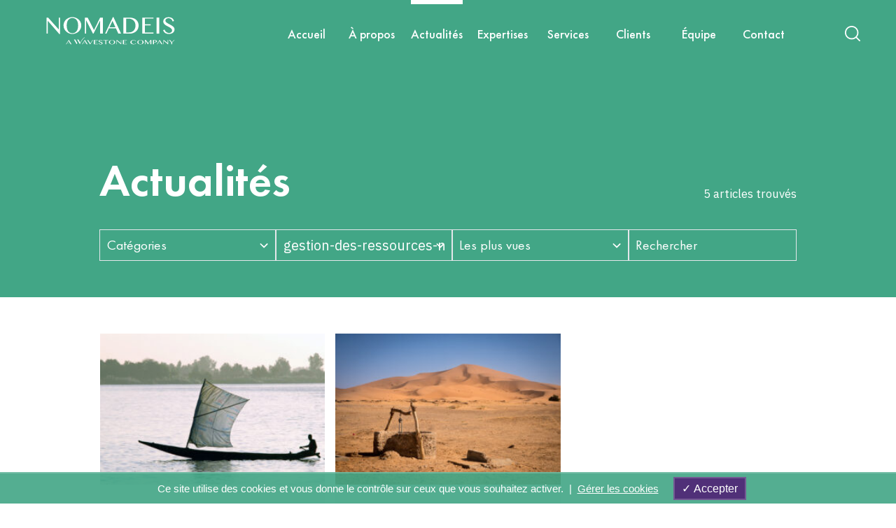

--- FILE ---
content_type: text/html; charset=UTF-8
request_url: https://www.nomadeis.com/actualites/?tag=gestion-des-ressources-naturelles
body_size: 28558
content:
<!DOCTYPE html>
<html lang="fr-FR">

<head>
  <meta charset="UTF-8">
  <meta http-equiv="X-UA-Compatible" content="IE=edge">
  <meta name="viewport" content="width=device-width, initial-scale=1.0">
  <title>Actualités | Nomadéis</title>

  <link rel="stylesheet" type="text/css"
    href="/main.css?1652192773">
  <link rel="stylesheet" type="text/css"
    href="/windi.css?1680700901">

  <!-- Global site tag (gtag.js) - Google Analytics -->
  <script async src="https://www.googletagmanager.com/gtag/js?id=G-Y8YQWCGC8H"></script>
  <script>
  window.dataLayer = window.dataLayer || [];

  function gtag() {
    dataLayer.push(arguments);
  }
  gtag('js', new Date());

  gtag('config', 'G-Y8YQWCGC8H');
  </script>

  <script type="text/javascript">
  var _gaq = _gaq || [];
  _gaq.push(['_setAccount', 'UA-19022855-1']);
  _gaq.push(['_trackPageview']);

  (function() {
    var ga = document.createElement('script');
    ga.type = 'text/javascript';
    ga.async = true;
    ga.src = ('https:' == document.location.protocol ? 'https://ssl' : 'http://www') + '.google-analytics.com/ga.js';
    var s = document.getElementsByTagName('script')[0];
    s.parentNode.insertBefore(ga, s);
  })();
  </script>


  <link rel="preconnect" href="https://fonts.googleapis.com" />
  <link rel="preconnect" href="https://fonts.gstatic.com" crossorigin />
  <link href="https://fonts.googleapis.com/css2?family=IBM+Plex+Sans:wght@400;600;700&display=block" rel="stylesheet" />

  <link rel="stylesheet" href="https://unpkg.com/swiper/swiper-bundle.min.css" />

  <script src="/i/jquery-3.6.0.min.js"></script>
  <script src="https://unpkg.com/swiper/swiper-bundle.min.js"></script>

  
    <meta name='robots' content='max-image-preview:large' />
<link rel='dns-prefetch' href='//s.w.org' />
<script type="text/javascript">
window._wpemojiSettings = {"baseUrl":"https:\/\/s.w.org\/images\/core\/emoji\/13.1.0\/72x72\/","ext":".png","svgUrl":"https:\/\/s.w.org\/images\/core\/emoji\/13.1.0\/svg\/","svgExt":".svg","source":{"concatemoji":"https:\/\/www.nomadeis.com\/wp-includes\/js\/wp-emoji-release.min.js?ver=5.9.12"}};
/*! This file is auto-generated */
!function(e,a,t){var n,r,o,i=a.createElement("canvas"),p=i.getContext&&i.getContext("2d");function s(e,t){var a=String.fromCharCode;p.clearRect(0,0,i.width,i.height),p.fillText(a.apply(this,e),0,0);e=i.toDataURL();return p.clearRect(0,0,i.width,i.height),p.fillText(a.apply(this,t),0,0),e===i.toDataURL()}function c(e){var t=a.createElement("script");t.src=e,t.defer=t.type="text/javascript",a.getElementsByTagName("head")[0].appendChild(t)}for(o=Array("flag","emoji"),t.supports={everything:!0,everythingExceptFlag:!0},r=0;r<o.length;r++)t.supports[o[r]]=function(e){if(!p||!p.fillText)return!1;switch(p.textBaseline="top",p.font="600 32px Arial",e){case"flag":return s([127987,65039,8205,9895,65039],[127987,65039,8203,9895,65039])?!1:!s([55356,56826,55356,56819],[55356,56826,8203,55356,56819])&&!s([55356,57332,56128,56423,56128,56418,56128,56421,56128,56430,56128,56423,56128,56447],[55356,57332,8203,56128,56423,8203,56128,56418,8203,56128,56421,8203,56128,56430,8203,56128,56423,8203,56128,56447]);case"emoji":return!s([10084,65039,8205,55357,56613],[10084,65039,8203,55357,56613])}return!1}(o[r]),t.supports.everything=t.supports.everything&&t.supports[o[r]],"flag"!==o[r]&&(t.supports.everythingExceptFlag=t.supports.everythingExceptFlag&&t.supports[o[r]]);t.supports.everythingExceptFlag=t.supports.everythingExceptFlag&&!t.supports.flag,t.DOMReady=!1,t.readyCallback=function(){t.DOMReady=!0},t.supports.everything||(n=function(){t.readyCallback()},a.addEventListener?(a.addEventListener("DOMContentLoaded",n,!1),e.addEventListener("load",n,!1)):(e.attachEvent("onload",n),a.attachEvent("onreadystatechange",function(){"complete"===a.readyState&&t.readyCallback()})),(n=t.source||{}).concatemoji?c(n.concatemoji):n.wpemoji&&n.twemoji&&(c(n.twemoji),c(n.wpemoji)))}(window,document,window._wpemojiSettings);
</script>
<style type="text/css">
img.wp-smiley,
img.emoji {
	display: inline !important;
	border: none !important;
	box-shadow: none !important;
	height: 1em !important;
	width: 1em !important;
	margin: 0 0.07em !important;
	vertical-align: -0.1em !important;
	background: none !important;
	padding: 0 !important;
}
</style>
	<link rel='stylesheet' id='wp-block-library-css'  href='https://www.nomadeis.com/wp-includes/css/dist/block-library/style.min.css?ver=5.9.12' type='text/css' media='all' />
<style id='global-styles-inline-css' type='text/css'>
body{--wp--preset--color--black: #000;--wp--preset--color--cyan-bluish-gray: #abb8c3;--wp--preset--color--white: #fff;--wp--preset--color--pale-pink: #f78da7;--wp--preset--color--vivid-red: #cf2e2e;--wp--preset--color--luminous-vivid-orange: #ff6900;--wp--preset--color--luminous-vivid-amber: #fcb900;--wp--preset--color--light-green-cyan: #7bdcb5;--wp--preset--color--vivid-green-cyan: #00d084;--wp--preset--color--pale-cyan-blue: #8ed1fc;--wp--preset--color--vivid-cyan-blue: #0693e3;--wp--preset--color--vivid-purple: #9b51e0;--wp--preset--color--vert-nomadeis: #42a686;--wp--preset--color--bleu-nomadeis: #503078;--wp--preset--color--bleu-clair-nomadeis: #16487e;--wp--preset--color--rose-nomadeis: #e0bca9;--wp--preset--gradient--vivid-cyan-blue-to-vivid-purple: linear-gradient(135deg,rgba(6,147,227,1) 0%,rgb(155,81,224) 100%);--wp--preset--gradient--light-green-cyan-to-vivid-green-cyan: linear-gradient(135deg,rgb(122,220,180) 0%,rgb(0,208,130) 100%);--wp--preset--gradient--luminous-vivid-amber-to-luminous-vivid-orange: linear-gradient(135deg,rgba(252,185,0,1) 0%,rgba(255,105,0,1) 100%);--wp--preset--gradient--luminous-vivid-orange-to-vivid-red: linear-gradient(135deg,rgba(255,105,0,1) 0%,rgb(207,46,46) 100%);--wp--preset--gradient--very-light-gray-to-cyan-bluish-gray: linear-gradient(135deg,rgb(238,238,238) 0%,rgb(169,184,195) 100%);--wp--preset--gradient--cool-to-warm-spectrum: linear-gradient(135deg,rgb(74,234,220) 0%,rgb(151,120,209) 20%,rgb(207,42,186) 40%,rgb(238,44,130) 60%,rgb(251,105,98) 80%,rgb(254,248,76) 100%);--wp--preset--gradient--blush-light-purple: linear-gradient(135deg,rgb(255,206,236) 0%,rgb(152,150,240) 100%);--wp--preset--gradient--blush-bordeaux: linear-gradient(135deg,rgb(254,205,165) 0%,rgb(254,45,45) 50%,rgb(107,0,62) 100%);--wp--preset--gradient--luminous-dusk: linear-gradient(135deg,rgb(255,203,112) 0%,rgb(199,81,192) 50%,rgb(65,88,208) 100%);--wp--preset--gradient--pale-ocean: linear-gradient(135deg,rgb(255,245,203) 0%,rgb(182,227,212) 50%,rgb(51,167,181) 100%);--wp--preset--gradient--electric-grass: linear-gradient(135deg,rgb(202,248,128) 0%,rgb(113,206,126) 100%);--wp--preset--gradient--midnight: linear-gradient(135deg,rgb(2,3,129) 0%,rgb(40,116,252) 100%);--wp--preset--duotone--dark-grayscale: url('#wp-duotone-dark-grayscale');--wp--preset--duotone--grayscale: url('#wp-duotone-grayscale');--wp--preset--duotone--purple-yellow: url('#wp-duotone-purple-yellow');--wp--preset--duotone--blue-red: url('#wp-duotone-blue-red');--wp--preset--duotone--midnight: url('#wp-duotone-midnight');--wp--preset--duotone--magenta-yellow: url('#wp-duotone-magenta-yellow');--wp--preset--duotone--purple-green: url('#wp-duotone-purple-green');--wp--preset--duotone--blue-orange: url('#wp-duotone-blue-orange');--wp--preset--font-size--small: 13px;--wp--preset--font-size--medium: 20px;--wp--preset--font-size--large: 36px;--wp--preset--font-size--x-large: 42px;}.has-black-color{color: var(--wp--preset--color--black) !important;}.has-cyan-bluish-gray-color{color: var(--wp--preset--color--cyan-bluish-gray) !important;}.has-white-color{color: var(--wp--preset--color--white) !important;}.has-pale-pink-color{color: var(--wp--preset--color--pale-pink) !important;}.has-vivid-red-color{color: var(--wp--preset--color--vivid-red) !important;}.has-luminous-vivid-orange-color{color: var(--wp--preset--color--luminous-vivid-orange) !important;}.has-luminous-vivid-amber-color{color: var(--wp--preset--color--luminous-vivid-amber) !important;}.has-light-green-cyan-color{color: var(--wp--preset--color--light-green-cyan) !important;}.has-vivid-green-cyan-color{color: var(--wp--preset--color--vivid-green-cyan) !important;}.has-pale-cyan-blue-color{color: var(--wp--preset--color--pale-cyan-blue) !important;}.has-vivid-cyan-blue-color{color: var(--wp--preset--color--vivid-cyan-blue) !important;}.has-vivid-purple-color{color: var(--wp--preset--color--vivid-purple) !important;}.has-black-background-color{background-color: var(--wp--preset--color--black) !important;}.has-cyan-bluish-gray-background-color{background-color: var(--wp--preset--color--cyan-bluish-gray) !important;}.has-white-background-color{background-color: var(--wp--preset--color--white) !important;}.has-pale-pink-background-color{background-color: var(--wp--preset--color--pale-pink) !important;}.has-vivid-red-background-color{background-color: var(--wp--preset--color--vivid-red) !important;}.has-luminous-vivid-orange-background-color{background-color: var(--wp--preset--color--luminous-vivid-orange) !important;}.has-luminous-vivid-amber-background-color{background-color: var(--wp--preset--color--luminous-vivid-amber) !important;}.has-light-green-cyan-background-color{background-color: var(--wp--preset--color--light-green-cyan) !important;}.has-vivid-green-cyan-background-color{background-color: var(--wp--preset--color--vivid-green-cyan) !important;}.has-pale-cyan-blue-background-color{background-color: var(--wp--preset--color--pale-cyan-blue) !important;}.has-vivid-cyan-blue-background-color{background-color: var(--wp--preset--color--vivid-cyan-blue) !important;}.has-vivid-purple-background-color{background-color: var(--wp--preset--color--vivid-purple) !important;}.has-black-border-color{border-color: var(--wp--preset--color--black) !important;}.has-cyan-bluish-gray-border-color{border-color: var(--wp--preset--color--cyan-bluish-gray) !important;}.has-white-border-color{border-color: var(--wp--preset--color--white) !important;}.has-pale-pink-border-color{border-color: var(--wp--preset--color--pale-pink) !important;}.has-vivid-red-border-color{border-color: var(--wp--preset--color--vivid-red) !important;}.has-luminous-vivid-orange-border-color{border-color: var(--wp--preset--color--luminous-vivid-orange) !important;}.has-luminous-vivid-amber-border-color{border-color: var(--wp--preset--color--luminous-vivid-amber) !important;}.has-light-green-cyan-border-color{border-color: var(--wp--preset--color--light-green-cyan) !important;}.has-vivid-green-cyan-border-color{border-color: var(--wp--preset--color--vivid-green-cyan) !important;}.has-pale-cyan-blue-border-color{border-color: var(--wp--preset--color--pale-cyan-blue) !important;}.has-vivid-cyan-blue-border-color{border-color: var(--wp--preset--color--vivid-cyan-blue) !important;}.has-vivid-purple-border-color{border-color: var(--wp--preset--color--vivid-purple) !important;}.has-vivid-cyan-blue-to-vivid-purple-gradient-background{background: var(--wp--preset--gradient--vivid-cyan-blue-to-vivid-purple) !important;}.has-light-green-cyan-to-vivid-green-cyan-gradient-background{background: var(--wp--preset--gradient--light-green-cyan-to-vivid-green-cyan) !important;}.has-luminous-vivid-amber-to-luminous-vivid-orange-gradient-background{background: var(--wp--preset--gradient--luminous-vivid-amber-to-luminous-vivid-orange) !important;}.has-luminous-vivid-orange-to-vivid-red-gradient-background{background: var(--wp--preset--gradient--luminous-vivid-orange-to-vivid-red) !important;}.has-very-light-gray-to-cyan-bluish-gray-gradient-background{background: var(--wp--preset--gradient--very-light-gray-to-cyan-bluish-gray) !important;}.has-cool-to-warm-spectrum-gradient-background{background: var(--wp--preset--gradient--cool-to-warm-spectrum) !important;}.has-blush-light-purple-gradient-background{background: var(--wp--preset--gradient--blush-light-purple) !important;}.has-blush-bordeaux-gradient-background{background: var(--wp--preset--gradient--blush-bordeaux) !important;}.has-luminous-dusk-gradient-background{background: var(--wp--preset--gradient--luminous-dusk) !important;}.has-pale-ocean-gradient-background{background: var(--wp--preset--gradient--pale-ocean) !important;}.has-electric-grass-gradient-background{background: var(--wp--preset--gradient--electric-grass) !important;}.has-midnight-gradient-background{background: var(--wp--preset--gradient--midnight) !important;}.has-small-font-size{font-size: var(--wp--preset--font-size--small) !important;}.has-medium-font-size{font-size: var(--wp--preset--font-size--medium) !important;}.has-large-font-size{font-size: var(--wp--preset--font-size--large) !important;}.has-x-large-font-size{font-size: var(--wp--preset--font-size--x-large) !important;}
</style>
<link rel='stylesheet' id='dashicons-css'  href='https://www.nomadeis.com/wp-includes/css/dashicons.min.css?ver=5.9.12' type='text/css' media='all' />
<link rel='stylesheet' id='post-views-counter-frontend-css'  href='https://www.nomadeis.com/wp-content/plugins/post-views-counter/css/frontend.css?ver=1.3.11' type='text/css' media='all' />
<link rel="https://api.w.org/" href="https://www.nomadeis.com/wp-json/" /><link rel="alternate" type="application/json" href="https://www.nomadeis.com/wp-json/wp/v2/pages/15" /><link rel="EditURI" type="application/rsd+xml" title="RSD" href="https://www.nomadeis.com/xmlrpc.php?rsd" />
<link rel="wlwmanifest" type="application/wlwmanifest+xml" href="https://www.nomadeis.com/wp-includes/wlwmanifest.xml" /> 
<meta name="generator" content="WordPress 5.9.12" />
<link rel="canonical" href="https://www.nomadeis.com/actualites/" />
<link rel='shortlink' href='https://www.nomadeis.com/?p=15' />
<link rel="alternate" type="application/json+oembed" href="https://www.nomadeis.com/wp-json/oembed/1.0/embed?url=https%3A%2F%2Fwww.nomadeis.com%2Factualites%2F" />
<link rel="alternate" type="text/xml+oembed" href="https://www.nomadeis.com/wp-json/oembed/1.0/embed?url=https%3A%2F%2Fwww.nomadeis.com%2Factualites%2F&#038;format=xml" />



  <script>
  var tarteaucitronForceLanguage = 'fr';
  </script>
  <script src="/tarteaucitron/tarteaucitron.js"></script>

  <script>
  var tarteaucitronCustomText = {
    adblock: "Bonjour! Ce site joue la transparence et vous donne le choix des services tiers à activer.",
    adblock_call: "Merci de désactiver votre adblocker pour commencer la personnalisation.",
    reload: "Recharger la page",
    alertBigScroll: "En continuant de défiler,",
    alertBigClick: "En poursuivant votre navigation,",
    alertBig: "vous acceptez l'utilisation de services tiers pouvant installer des cookies.",
    alertBigPrivacy: "Ce site utilise des cookies et vous donne le contrôle sur ceux que vous souhaitez activer. &nbsp;|&nbsp; <a href='#tarteaucitron' style='text-decoration:underline'>Gérer les cookies</a>",
    alertSmall: "Gestion des services",
    personalize: "Gestion des cookies",
    acceptAll: "Accepter",
    close: "Fermer",
    privacyUrl: "Politique de confidentialité",
    all: "Préférence pour tous les services",
    info: "Protection de votre vie privée",
    allow: "Autoriser",
    deny: "Interdire",
    noCookie: "Ce service ne dépose aucun cookie.",
    useCookie: "Ce service peut déposer",
    useCookieCurrent: "Ce service a déposé",
    useNoCookie: "Ce service n'a déposé aucun cookie.",
    more: "En savoir plus",
    source: "Voir le site officiel",
    credit: "Gestion des cookies par tarteaucitron.js",
    toggleInfoBox: "Afficher/masquer les informations sur le stockage des cookies",
    title: "Panneau de gestion des cookies",
    cookieDetail: "Détail des cookies",
    ourSite: "sur notre site",
    newWindow: "(nouvelle fenêtre)",
    allowAll: "Autoriser tous les cookies",
    denyAll: "Tout refuser",
    fallback: "Tout refuser",
    "engage-youtube": "Activer le dépôt de cookies Youtube pour lire la vidéo.",
    "engage-vimeo": "Activer le dépôt de cookies Vimeo pour lire la vidéo.",
    "engage-dailymotion": "Activer le dépôt de cookies Dailymotion pour lire la vidéo.",
    disclaimer: 'Ce site propose de personnaliser vos contenus et votre navigation. Lorsque vous naviguez sur ce site Internet, des informations sont susceptibles d\'être enregistrées (cookies) sur votre appareil, sous réserve de vos choix.<br /><br /><br />Pour en savoir plus, consultez notre <a href="/politique-de-confidentialite/" onclick="tarteaucitron.userInterface.closePanel();" data-type="iframe" data-fancybox>politique de protection des données</a>.'
  };
  tarteaucitron.init({
    "privacyUrl": "",
    /* Privacy policy url */

    "hashtag": "#tarteaucitron",
    /* Open the panel with this hashtag */
    "cookieName": "tarteaucitron",
    /* Cookie name */

    "orientation": "bottom",
    /* Banner position (top - bottom - middle - popup) */

    "groupServices": false,
    /* Group services by category */

    "showAlertSmall": false,
    /* Show the small banner on bottom right */
    "cookieslist": false,
    /* Show the cookie list */

    "showIcon": false,
    /* Show cookie icon to manage cookies */
    // "iconSrc": "", /* Optionnal: URL or base64 encoded image */
    "iconPosition": "BottomRight",
    /* Position of the icon between BottomRight, BottomLeft, TopRight and TopLeft */

    "adblocker": false,
    /* Show a Warning if an adblocker is detected */

    "DenyAllCta": false,
    /* Show the deny all button */
    "AcceptAllCta": true,
    /* Show the accept all button when highPrivacy on */
    "highPrivacy": true,
    /* HIGHLY RECOMMANDED Disable auto consent */

    "handleBrowserDNTRequest": false,
    /* If Do Not Track == 1, disallow all */

    "removeCredit": false,
    /* Remove credit link */
    "moreInfoLink": true,
    /* Show more info link */
    "useExternalCss": false,
    /* If false, the tarteaucitron.css file will be loaded */

    //"cookieDomain": ".my-multisite-domaine.fr", /* Shared cookie for subdomain website */

    "readmoreLink": "",
    /* Change the default readmore link pointing to tarteaucitron.io */

    "mandatory": false /* Show a message about mandatory cookies */
  });
  </script>


</head>

<body class="page-template-default page page-id-15 noanim">
  <div class="windi-s41q7i global">
    <div class="windi-coug6s headerFixed">
  <div class="windi-1i4ahge headerBarShadow">
    <div
      class="windi-v5wr9v headerBar Xmax-w-screen-xl Xtransition-colors">
      <div class="windi-12vl5w8">
        <a href="/" class=""><img src="/i/nomadeis-logo-blanc.svg?" class="windi-34aak1 logo-blanc" alt="" />
          <img src="/i/nomadeis-logo.svg?" class="windi-ipzj30 logo-couleur" alt="Nomadéis" /></a>
      </div>
      <div class="windi-iu3trb">
        <div class="windi-1pz5v13"></div>
        <div
          class="windi-1rgrc5s navTop Xgap-3vw">
                    <a href="https://www.nomadeis.com/" id="navLink2" data-nav="2"
            class="windi-1ik2x3i navLink  "><span
              class="windi-1oo8p39">Accueil</span></a>
                    <a href="javascript:;" id="navLink12" data-nav="12"
            class="windi-1ik2x3i navLink has_children "><span
              class="windi-1oo8p39">À propos</span></a>
                    <a href="https://www.nomadeis.com/actualites/" id="navLink15" data-nav="15"
            class="windi-1ik2x3i navLink  navLink--active"><span
              class="windi-1oo8p39">Actualités</span></a>
                    <a href="javascript:;" id="navLink17" data-nav="17"
            class="windi-1ik2x3i navLink has_children "><span
              class="windi-1oo8p39">Expertises</span></a>
                    <a href="javascript:;" id="navLink19" data-nav="19"
            class="windi-1ik2x3i navLink has_children "><span
              class="windi-1oo8p39">Services</span></a>
                    <a href="https://www.nomadeis.com/clients/" id="navLink8" data-nav="8"
            class="windi-1ik2x3i navLink  "><span
              class="windi-1oo8p39">Clients</span></a>
                    <a href="javascript:;" id="navLink21" data-nav="21"
            class="windi-1ik2x3i navLink has_children "><span
              class="windi-1oo8p39">Équipe</span></a>
                    <a href="https://www.nomadeis.com/contact/" id="navLink23" data-nav="23"
            class="windi-1ik2x3i navLink  "><span
              class="windi-1oo8p39">Contact</span></a>
                    <div class="windi-1yxn21q Xborder-red-500"></div>
        </div>
      </div>

      <div class="windi-1cfkbd2">
        <div class="windi-1ftu2rx">
          <div class="windi-zwanm5">
            <div class="windi-1103xde langSelectCaret">
              <svg version="1.1" xmlns="http://www.w3.org/2000/svg" xmlns:xlink="http://www.w3.org/1999/xlink" x="0px"
                y="0px" viewBox="0 0 12 8" enable-background="new 0 0 12 8" xml:space="preserve">
                <path class="windi-14q316s" d="M6.5,7.3l4.9-4.9c0.1-0.1,0.2-0.3,0.2-0.4s-0.1-0.3-0.2-0.4l-0.4-0.4c-0.2-0.2-0.6-0.2-0.9,0L6.1,5.3L1.9,1.2
	C1.8,1.1,1.6,1,1.5,1C1.3,1,1.2,1.1,1,1.2L0.7,1.5C0.6,1.7,0.5,1.8,0.5,2s0.1,0.3,0.2,0.4l4.9,4.9c0.1,0.1,0.3,0.2,0.4,0.2
	C6.2,7.5,6.4,7.5,6.5,7.3z" />
              </svg>
            </div>
            <select name="langSelect" id=""
              class="windi-lrmm2v langSelect">
              <option value="fr">fr</option>
              <option value="en">en</option>
            </select>
          </div>
        </div>

        <div
          class="windi-1lg3kxn btSearch">
          <svg class="windi-19epknn loupe" version="1.1" xmlns="http://www.w3.org/2000/svg"
            xmlns:xlink="http://www.w3.org/1999/xlink" x="0px" y="0px" viewBox="0 0 24 24"
            enable-background="new 0 0 24 24" xml:space="preserve">
            <path class="windi-14q316s" d="M10.7,1C5.3,1,1,5.3,1,10.7c0,5.3,4.3,9.7,9.7,9.7c5.3,0,9.7-4.3,9.7-9.7C20.4,5.3,16,1,10.7,1z M10.7,18.6
	c-4.4,0-7.9-3.5-7.9-7.9s3.5-7.9,7.9-7.9s7.9,3.5,7.9,7.9S15,18.6,10.7,18.6z" />
            <path class="windi-14q316s" d="M22.7,21.5l-5.1-5.1c-0.3-0.3-0.9-0.3-1.3,0c-0.3,0.3-0.3,0.9,0,1.3l5.1,5.1c0.2,0.2,0.4,0.3,0.6,0.3c0.2,0,0.5-0.1,0.6-0.3
	C23.1,22.4,23.1,21.8,22.7,21.5z" />
          </svg>
        </div>
        <div class="windi-k75is2 burger">
          <div class=" burgerIcon"><svg xmlns="http://www.w3.org/2000/svg" viewBox="0 0 24.75 24.75"
              xmlns:v="https://vecta.io/nano">
              <path
                d="M0 3.875a2 2 0 0 1 2-2h20.75a2 2 0 1 1 0 4H2a2 2 0 0 1-2-2zm22.75 6.5H2a2 2 0 1 0 0 4h20.75a2 2 0 1 0 0-4zm0 8.5H2a2 2 0 1 0 0 4h20.75a2 2 0 1 0 0-4z" />
            </svg> </div>
          <div class="windi-1ak81lb burgerClose"><svg viewBox="0 0 24 24" fill="none"
              xmlns="http://www.w3.org/2000/svg">
              <path
                d="M6.22566 4.81096C5.83514 4.42044 5.20197 4.42044 4.81145 4.81096C4.42092 5.20148 4.42092 5.83465 4.81145 6.22517L10.5862 11.9999L4.81151 17.7746C4.42098 18.1651 4.42098 18.7983 4.81151 19.1888C5.20203 19.5793 5.8352 19.5793 6.22572 19.1888L12.0004 13.4141L17.7751 19.1888C18.1656 19.5793 18.7988 19.5793 19.1893 19.1888C19.5798 18.7983 19.5798 18.1651 19.1893 17.7746L13.4146 11.9999L19.1893 6.22517C19.5799 5.83465 19.5799 5.20148 19.1893 4.81096C18.7988 4.42044 18.1657 4.42044 17.7751 4.81096L12.0004 10.5857L6.22566 4.81096Z"
                fill="white" />
            </svg>
          </div>
        </div>
      </div>
    </div>

  </div>

  <div
    class="windi-cv2gmy searchInputWrap X-mt-1px">
    <form id="searchform" action="/?" method="get">
      <input type="text" id="s" name="s" value="" placeholder="Que recherchez-vous ?"
        class="windi-1gp3gh5">
    </form>
  </div>

    <div id="headerSubNav12" class="windi-1twq1ga headerSubNav Xhidden">
    <div class="windi-yhd7a9">
      <div class="windi-xvx2el">
        <div class="windi-11h11i2">
          <div class="windi-6kmmkt">À propos</div>
          <div class="windi-1pz5tk9">
            <div class="windi-1u82x3s">
                            <a href="https://www.nomadeis.com/a-propos/notre-histoire/"
                class="windi-iwswnm ">Notre histoire</a>
                            <a href="https://www.nomadeis.com/a-propos/notre-mission/"
                class="windi-iwswnm ">Notre mission</a>
                            <a href="https://www.nomadeis.com/a-propos/international/"
                class="windi-iwswnm ">International</a>
                            <a href="https://www.nomadeis.com/a-propos/questions-frequentes/"
                class="windi-iwswnm ">Questions fréquentes</a>
                          </div>
          </div>
        </div>
      </div>
    </div>
    <div class="windi-1uexsb3 subNavBottom"></div>
  </div>
    <div id="headerSubNav17" class="windi-1twq1ga headerSubNav Xhidden">
    <div class="windi-yhd7a9">
      <div class="windi-xvx2el">
        <div class="windi-11h11i2">
          <div class="windi-6kmmkt">Expertises</div>
          <div class="windi-1pz5tk9">
            <div class="windi-1u82x3s">
                            <a href="https://www.nomadeis.com/expertises/energie-climat/"
                class="windi-iwswnm ">Énergie Climat</a>
                            <a href="https://www.nomadeis.com/expertises/filieres-de-la-bioeconomie/"
                class="windi-iwswnm ">Filières de la bioéconomie</a>
                            <a href="https://www.nomadeis.com/expertises/nouvelles-mobilites/"
                class="windi-iwswnm ">Nouvelles mobilités</a>
                            <a href="https://www.nomadeis.com/expertises/construction-durable/"
                class="windi-iwswnm ">Construction durable</a>
                            <a href="https://www.nomadeis.com/expertises/eau-milieux-naturels/"
                class="windi-iwswnm ">Eau &#038; milieux naturels</a>
                            <a href="https://www.nomadeis.com/expertises/sante-environnement-cadre-de-vie/"
                class="windi-iwswnm ">Santé, environnement, cadre de vie</a>
                          </div>
          </div>
        </div>
      </div>
    </div>
    <div class="windi-1uexsb3 subNavBottom"></div>
  </div>
    <div id="headerSubNav19" class="windi-1twq1ga headerSubNav Xhidden">
    <div class="windi-yhd7a9">
      <div class="windi-xvx2el">
        <div class="windi-11h11i2">
          <div class="windi-6kmmkt">Services</div>
          <div class="windi-1pz5tk9">
            <div class="windi-1u82x3s">
                            <a href="https://www.nomadeis.com/services/etudes-enquetes/"
                class="windi-iwswnm ">Études &#038; Enquêtes</a>
                            <a href="https://www.nomadeis.com/services/observatoires-mesures-dimpact/"
                class="windi-iwswnm ">Observatoires &#038; Mesures d’impact</a>
                            <a href="https://www.nomadeis.com/services/diagnostics-evaluations/"
                class="windi-iwswnm ">Diagnostics  &#038; Évaluations</a>
                            <a href="https://www.nomadeis.com/services/strategies-feuilles-de-route/"
                class="windi-iwswnm ">Stratégies &#038; Feuilles de route</a>
                            <a href="https://www.nomadeis.com/services/innovation-gestion-de-projet/"
                class="windi-iwswnm ">Innovation &#038; Gestion de projet</a>
                            <a href="https://www.nomadeis.com/services/capitalisation-partage/"
                class="windi-iwswnm ">Capitalisation &#038; Partage</a>
                          </div>
          </div>
        </div>
      </div>
    </div>
    <div class="windi-1uexsb3 subNavBottom"></div>
  </div>
    <div id="headerSubNav21" class="windi-1twq1ga headerSubNav Xhidden">
    <div class="windi-yhd7a9">
      <div class="windi-xvx2el">
        <div class="windi-11h11i2">
          <div class="windi-6kmmkt">Équipe</div>
          <div class="windi-1pz5tk9">
            <div class="windi-1u82x3s">
                            <a href="https://www.nomadeis.com/equipe/nomateam/"
                class="windi-iwswnm ">NomaTeam</a>
                            <a href="https://www.nomadeis.com/equipe/vie-dequipe/"
                class="windi-iwswnm ">Vie d&rsquo;équipe</a>
                            <a href="https://www.nomadeis.com/equipe/nous-rejoindre/"
                class="windi-iwswnm ">Nous rejoindre</a>
                          </div>
          </div>
        </div>
      </div>
    </div>
    <div class="windi-1uexsb3 subNavBottom"></div>
  </div>
  
  <div class="windi-twgt5t navMob">
    <div class="windi-1byzy26">
            <a href="https://www.nomadeis.com/" id="mobNavLink2" data-nav="2"
        class="windi-gmfn9 mobNavLink  "><span
          class="windi-4qg1du">
          <div class="">
            Accueil          </div>
                  </span>
      </a>

                  <a href="javascript:;" id="mobNavLink12" data-nav="12"
        class="windi-gmfn9 mobNavLink has_children "><span
          class="windi-4qg1du">
          <div class="">
            À propos          </div>
                    <div class="windi-10ye2qe">
            <svg version="1.1" xmlns="http://www.w3.org/2000/svg" xmlns:xlink="http://www.w3.org/1999/xlink" x="0px"
              y="0px" viewBox="0 0 12 8" enable-background="new 0 0 12 8" xml:space="preserve">
              <path d="M6.5,7.3l4.9-4.9c0.1-0.1,0.2-0.3,0.2-0.4s-0.1-0.3-0.2-0.4l-0.4-0.4c-0.2-0.2-0.6-0.2-0.9,0L6.1,5.3L1.9,1.2
	C1.8,1.1,1.6,1,1.5,1C1.3,1,1.2,1.1,1,1.2L0.7,1.5C0.6,1.7,0.5,1.8,0.5,2s0.1,0.3,0.2,0.4l4.9,4.9c0.1,0.1,0.3,0.2,0.4,0.2
	C6.2,7.5,6.4,7.5,6.5,7.3z" fill="#42a686" />
            </svg>
          </div>
                  </span>
      </a>

            <div id="mobSubNav12" class="windi-927fyw mobSubNav text-green">


        <div class="windi-1rr16qs">

          <div class="windi-1wms83d">
                        <a href="https://www.nomadeis.com/a-propos/notre-histoire/"
              class="windi-13wizr9 ">Notre histoire</a>
                        <a href="https://www.nomadeis.com/a-propos/notre-mission/"
              class="windi-13wizr9 ">Notre mission</a>
                        <a href="https://www.nomadeis.com/a-propos/international/"
              class="windi-13wizr9 ">International</a>
                        <a href="https://www.nomadeis.com/a-propos/questions-frequentes/"
              class="windi-13wizr9 ">Questions fréquentes</a>
                      </div>
        </div>

      </div>
                  <a href="https://www.nomadeis.com/actualites/" id="mobNavLink15" data-nav="15"
        class="windi-gmfn9 mobNavLink  navLink--active"><span
          class="windi-4qg1du">
          <div class="">
            Actualités          </div>
                  </span>
      </a>

                  <a href="javascript:;" id="mobNavLink17" data-nav="17"
        class="windi-gmfn9 mobNavLink has_children "><span
          class="windi-4qg1du">
          <div class="">
            Expertises          </div>
                    <div class="windi-10ye2qe">
            <svg version="1.1" xmlns="http://www.w3.org/2000/svg" xmlns:xlink="http://www.w3.org/1999/xlink" x="0px"
              y="0px" viewBox="0 0 12 8" enable-background="new 0 0 12 8" xml:space="preserve">
              <path d="M6.5,7.3l4.9-4.9c0.1-0.1,0.2-0.3,0.2-0.4s-0.1-0.3-0.2-0.4l-0.4-0.4c-0.2-0.2-0.6-0.2-0.9,0L6.1,5.3L1.9,1.2
	C1.8,1.1,1.6,1,1.5,1C1.3,1,1.2,1.1,1,1.2L0.7,1.5C0.6,1.7,0.5,1.8,0.5,2s0.1,0.3,0.2,0.4l4.9,4.9c0.1,0.1,0.3,0.2,0.4,0.2
	C6.2,7.5,6.4,7.5,6.5,7.3z" fill="#42a686" />
            </svg>
          </div>
                  </span>
      </a>

            <div id="mobSubNav17" class="windi-927fyw mobSubNav text-green">


        <div class="windi-1rr16qs">

          <div class="windi-1wms83d">
                        <a href="https://www.nomadeis.com/expertises/energie-climat/"
              class="windi-13wizr9 ">Énergie Climat</a>
                        <a href="https://www.nomadeis.com/expertises/filieres-de-la-bioeconomie/"
              class="windi-13wizr9 ">Filières de la bioéconomie</a>
                        <a href="https://www.nomadeis.com/expertises/nouvelles-mobilites/"
              class="windi-13wizr9 ">Nouvelles mobilités</a>
                        <a href="https://www.nomadeis.com/expertises/construction-durable/"
              class="windi-13wizr9 ">Construction durable</a>
                        <a href="https://www.nomadeis.com/expertises/eau-milieux-naturels/"
              class="windi-13wizr9 ">Eau &#038; milieux naturels</a>
                        <a href="https://www.nomadeis.com/expertises/sante-environnement-cadre-de-vie/"
              class="windi-13wizr9 ">Santé, environnement, cadre de vie</a>
                      </div>
        </div>

      </div>
                  <a href="javascript:;" id="mobNavLink19" data-nav="19"
        class="windi-gmfn9 mobNavLink has_children "><span
          class="windi-4qg1du">
          <div class="">
            Services          </div>
                    <div class="windi-10ye2qe">
            <svg version="1.1" xmlns="http://www.w3.org/2000/svg" xmlns:xlink="http://www.w3.org/1999/xlink" x="0px"
              y="0px" viewBox="0 0 12 8" enable-background="new 0 0 12 8" xml:space="preserve">
              <path d="M6.5,7.3l4.9-4.9c0.1-0.1,0.2-0.3,0.2-0.4s-0.1-0.3-0.2-0.4l-0.4-0.4c-0.2-0.2-0.6-0.2-0.9,0L6.1,5.3L1.9,1.2
	C1.8,1.1,1.6,1,1.5,1C1.3,1,1.2,1.1,1,1.2L0.7,1.5C0.6,1.7,0.5,1.8,0.5,2s0.1,0.3,0.2,0.4l4.9,4.9c0.1,0.1,0.3,0.2,0.4,0.2
	C6.2,7.5,6.4,7.5,6.5,7.3z" fill="#42a686" />
            </svg>
          </div>
                  </span>
      </a>

            <div id="mobSubNav19" class="windi-927fyw mobSubNav text-green">


        <div class="windi-1rr16qs">

          <div class="windi-1wms83d">
                        <a href="https://www.nomadeis.com/services/etudes-enquetes/"
              class="windi-13wizr9 ">Études &#038; Enquêtes</a>
                        <a href="https://www.nomadeis.com/services/observatoires-mesures-dimpact/"
              class="windi-13wizr9 ">Observatoires &#038; Mesures d’impact</a>
                        <a href="https://www.nomadeis.com/services/diagnostics-evaluations/"
              class="windi-13wizr9 ">Diagnostics  &#038; Évaluations</a>
                        <a href="https://www.nomadeis.com/services/strategies-feuilles-de-route/"
              class="windi-13wizr9 ">Stratégies &#038; Feuilles de route</a>
                        <a href="https://www.nomadeis.com/services/innovation-gestion-de-projet/"
              class="windi-13wizr9 ">Innovation &#038; Gestion de projet</a>
                        <a href="https://www.nomadeis.com/services/capitalisation-partage/"
              class="windi-13wizr9 ">Capitalisation &#038; Partage</a>
                      </div>
        </div>

      </div>
                  <a href="https://www.nomadeis.com/clients/" id="mobNavLink8" data-nav="8"
        class="windi-gmfn9 mobNavLink  "><span
          class="windi-4qg1du">
          <div class="">
            Clients          </div>
                  </span>
      </a>

                  <a href="javascript:;" id="mobNavLink21" data-nav="21"
        class="windi-gmfn9 mobNavLink has_children "><span
          class="windi-4qg1du">
          <div class="">
            Équipe          </div>
                    <div class="windi-10ye2qe">
            <svg version="1.1" xmlns="http://www.w3.org/2000/svg" xmlns:xlink="http://www.w3.org/1999/xlink" x="0px"
              y="0px" viewBox="0 0 12 8" enable-background="new 0 0 12 8" xml:space="preserve">
              <path d="M6.5,7.3l4.9-4.9c0.1-0.1,0.2-0.3,0.2-0.4s-0.1-0.3-0.2-0.4l-0.4-0.4c-0.2-0.2-0.6-0.2-0.9,0L6.1,5.3L1.9,1.2
	C1.8,1.1,1.6,1,1.5,1C1.3,1,1.2,1.1,1,1.2L0.7,1.5C0.6,1.7,0.5,1.8,0.5,2s0.1,0.3,0.2,0.4l4.9,4.9c0.1,0.1,0.3,0.2,0.4,0.2
	C6.2,7.5,6.4,7.5,6.5,7.3z" fill="#42a686" />
            </svg>
          </div>
                  </span>
      </a>

            <div id="mobSubNav21" class="windi-927fyw mobSubNav text-green">


        <div class="windi-1rr16qs">

          <div class="windi-1wms83d">
                        <a href="https://www.nomadeis.com/equipe/nomateam/"
              class="windi-13wizr9 ">NomaTeam</a>
                        <a href="https://www.nomadeis.com/equipe/vie-dequipe/"
              class="windi-13wizr9 ">Vie d&rsquo;équipe</a>
                        <a href="https://www.nomadeis.com/equipe/nous-rejoindre/"
              class="windi-13wizr9 ">Nous rejoindre</a>
                      </div>
        </div>

      </div>
                  <a href="https://www.nomadeis.com/contact/" id="mobNavLink23" data-nav="23"
        class="windi-gmfn9 mobNavLink  "><span
          class="windi-4qg1du">
          <div class="">
            Contact          </div>
                  </span>
      </a>

                </div>
  </div>

</div>
    <div class="windi-1d6prbo cnt">
      <div class="windi-1qmiv54 default-bg-vert"></div>
      
<link rel="stylesheet" href="//code.jquery.com/ui/1.13.0/themes/base/jquery-ui.css">
<style>
.footer {
  display: none;
}
</style>

<style>
.default-bg-vert {
  display: none;
}

.list {
  padding-top: 5.2rem;
}
</style>
<div class="windi-1902xgq">
  <div class="windi-wxmgrl">
    <div class="windi-1u7umtv">
      <h1 class="windi-18s7jn2">Actualités</h1>
      <div class="windi-1xgztq8">5 articles trouvés</div>
    </div>
    <form id="postform" action="/actualites/" method="get">
  <div class="windi-187uy5r">
    <select name="category" class=" category select"><option value="0" >Catégories</option><option value="evenements" >Evènements</option><option value="idees" >Idées</option><option value="initiatives" >Initiatives</option><option value="missions" >Missions</option><option value="offre" >Offre</option><option value="publications" >Publications</option></select>
    <input type="text" name="tag" placeholder="Mots clés"
      value="gestion-des-ressources-naturelles" class=" keywords select">
        <select name="order" class=" select"><option value="post_views" >Les plus vues</option><option value="date" >Les plus récentes</option></select>
    <div class="windi-1kkxwiy rechercherWrap">
      <div onclick="postform.submit();"
        class="windi-18n6rbp submit">
        <?xml version="1.0" encoding="utf-8"?>
<!-- Generator: Adobe Illustrator 23.0.2, SVG Export Plug-In . SVG Version: 6.00 Build 0)  -->
<svg version="1.1" id="Layer_1" xmlns="http://www.w3.org/2000/svg" xmlns:xlink="http://www.w3.org/1999/xlink" x="0px" y="0px"
	 viewBox="0 0 24 24" enable-background="new 0 0 24 24" xml:space="preserve">
<path fill="white" d="M10.7,1C5.3,1,1,5.3,1,10.7c0,5.3,4.3,9.7,9.7,9.7c5.3,0,9.7-4.3,9.7-9.7C20.4,5.3,16,1,10.7,1z M10.7,18.6
	c-4.4,0-7.9-3.5-7.9-7.9s3.5-7.9,7.9-7.9s7.9,3.5,7.9,7.9S15,18.6,10.7,18.6z"/>
<path fill="white" d="M22.7,21.5l-5.1-5.1c-0.3-0.3-0.9-0.3-1.3,0c-0.3,0.3-0.3,0.9,0,1.3l5.1,5.1c0.2,0.2,0.4,0.3,0.6,0.3c0.2,0,0.5-0.1,0.6-0.3
	C23.1,22.4,23.1,21.8,22.7,21.5z"/>
</svg>
      </div>
      <!-- <input name="query" type="text" placeholder="Rechercher" class="windi-3k48pv recherche"> -->
      <button type="button" name="Submit" type="text" value="Rechercher" class="windi-n4b9m4 recherche"
        onclick="postform.submit();">Rechercher</button>
    </div>
  </div>
</form>  </div>
</div>


<div class=" cnt">
  <div class="windi-1cs1q3b list">
</div>

</div>


    </div>

    <div class="windi-ekr1ll footer">
      <div class="windi-n5c86a">
        <div class="windi-144tukz">
          <div class="windi-uyf7c2">Abonnez-vous à notre
            newsletter
            et suivez
            toutes nos
            actualités,
            notre
            activité et notre regard mensuel sur l’environnement et le développement
            durable, en France et à l’international.</div>
          <div class="windi-d2bdkb">
            <form class=" subscribeform" action="javascript:;">
              <div class="windi-4gt0p1">
                <input type="email" name="email" placeholder="Adresse email" required=""
                  class="windi-k160ov email">
                <input type="submit" name="submit"
                  class="windi-d92op7 submit subscribe" value="Je m'inscris">
              </div>
              <div class=" err"></div>
              <div class=" msg"></div>
              <div class="windi-nic0r0">
                <input type="checkbox" required="" name="accepte" id="accepte" value="on"
                  class="windi-1dz9ass accepte"><label for="accepte"> <span class="windi-1p64elk">
                    *J'ai lu la <a href="/politique-de-confidentialite/" data-type="iframe" data-fancybox
                      class="windi-1qsnfv7">
                      politique de
                      confidentialité
                    </a> et j'accepte ses conditions.
                  </span></label>
              </div>
            </form>
          </div>
        </div>

        <div class="windi-3vmfbs">
          <div class="">
            <img src="/i/nomadeis-logo-blanc.svg?" alt="" class="windi-119dtnw">
          </div>
          <div class="windi-y0w18d sitemap-click">
            <div class="windi-ogjjeq"></div>
          </div>
          <div class="windi-k3wdsx">
            <span class="windi-94bh4t">Nous suivre</span>
            <a href="https://www.linkedin.com/company/nomadeis/" target="_blank"><img src="/i/in.svg"
                class="windi-mlwbcd" alt=""></a>
            <a href="https://www.youtube.com/channel/UCeAsLHxcT_aO0NNWTt3fkZQ/" target="_blank"><img src="/i/yt.svg"
                class="windi-1id82gg" alt=""></a>
            <a href="https://twitter.com/NOMADEIS" target="_blank"><img src="/i/tw.svg"
                class="windi-o4g6w7" alt=""></a>
          </div>
        </div>
        <div class=" sitemap">
          <div class="windi-5ckg0o">
                        <div class="windi-do60vi sitemapCol">
              <a href="https://www.nomadeis.com/" id="sitemapNavLink2" data-nav="2"
                class="windi-fchfpx sitemapNavLink  "><span
                  class="windi-ki0vnw Xjustify-between">
                  <div class="">
                    Accueil                  </div>
                                  </span>
              </a>

                          </div>
                        <div class="windi-do60vi sitemapCol">
              <a href="javascript:;" id="sitemapNavLink12" data-nav="12"
                class="windi-fchfpx sitemapNavLink has_children "><span
                  class="windi-ki0vnw Xjustify-between">
                  <div class="">
                    À propos                  </div>
                                    <div class="windi-ondthy">
                    <svg version="1.1" xmlns="http://www.w3.org/2000/svg" xmlns:xlink="http://www.w3.org/1999/xlink"
                      x="0px" y="0px" viewBox="0 0 12 8" enable-background="new 0 0 12 8" xml:space="preserve">
                      <path d="M6.5,7.3l4.9-4.9c0.1-0.1,0.2-0.3,0.2-0.4s-0.1-0.3-0.2-0.4l-0.4-0.4c-0.2-0.2-0.6-0.2-0.9,0L6.1,5.3L1.9,1.2
	C1.8,1.1,1.6,1,1.5,1C1.3,1,1.2,1.1,1,1.2L0.7,1.5C0.6,1.7,0.5,1.8,0.5,2s0.1,0.3,0.2,0.4l4.9,4.9c0.1,0.1,0.3,0.2,0.4,0.2
	C6.2,7.5,6.4,7.5,6.5,7.3z" fill="white" />
                    </svg>
                  </div>
                                  </span>
              </a>

                            <div id="sitemapSubNav12" class="windi-1jii9al sitemapSubNav text-green">


                <div class="windi-1eiroel">

                  <div class="windi-u9y4jz">
                                        <a href="https://www.nomadeis.com/a-propos/notre-histoire/"
                      class="windi-1f0t5g8 ">Notre histoire</a>
                                        <a href="https://www.nomadeis.com/a-propos/notre-mission/"
                      class="windi-1f0t5g8 ">Notre mission</a>
                                        <a href="https://www.nomadeis.com/a-propos/international/"
                      class="windi-1f0t5g8 ">International</a>
                                        <a href="https://www.nomadeis.com/a-propos/questions-frequentes/"
                      class="windi-1f0t5g8 ">Questions fréquentes</a>
                                      </div>
                </div>

              </div>
                          </div>
                        <div class="windi-do60vi sitemapCol">
              <a href="https://www.nomadeis.com/actualites/" id="sitemapNavLink15" data-nav="15"
                class="windi-fchfpx sitemapNavLink  navLink--active"><span
                  class="windi-ki0vnw Xjustify-between">
                  <div class="">
                    Actualités                  </div>
                                  </span>
              </a>

                          </div>
                        <div class="windi-do60vi sitemapCol">
              <a href="javascript:;" id="sitemapNavLink17" data-nav="17"
                class="windi-fchfpx sitemapNavLink has_children "><span
                  class="windi-ki0vnw Xjustify-between">
                  <div class="">
                    Expertises                  </div>
                                    <div class="windi-ondthy">
                    <svg version="1.1" xmlns="http://www.w3.org/2000/svg" xmlns:xlink="http://www.w3.org/1999/xlink"
                      x="0px" y="0px" viewBox="0 0 12 8" enable-background="new 0 0 12 8" xml:space="preserve">
                      <path d="M6.5,7.3l4.9-4.9c0.1-0.1,0.2-0.3,0.2-0.4s-0.1-0.3-0.2-0.4l-0.4-0.4c-0.2-0.2-0.6-0.2-0.9,0L6.1,5.3L1.9,1.2
	C1.8,1.1,1.6,1,1.5,1C1.3,1,1.2,1.1,1,1.2L0.7,1.5C0.6,1.7,0.5,1.8,0.5,2s0.1,0.3,0.2,0.4l4.9,4.9c0.1,0.1,0.3,0.2,0.4,0.2
	C6.2,7.5,6.4,7.5,6.5,7.3z" fill="white" />
                    </svg>
                  </div>
                                  </span>
              </a>

                            <div id="sitemapSubNav17" class="windi-1jii9al sitemapSubNav text-green">


                <div class="windi-1eiroel">

                  <div class="windi-u9y4jz">
                                        <a href="https://www.nomadeis.com/expertises/energie-climat/"
                      class="windi-1f0t5g8 ">Énergie Climat</a>
                                        <a href="https://www.nomadeis.com/expertises/filieres-de-la-bioeconomie/"
                      class="windi-1f0t5g8 ">Filières de la bioéconomie</a>
                                        <a href="https://www.nomadeis.com/expertises/nouvelles-mobilites/"
                      class="windi-1f0t5g8 ">Nouvelles mobilités</a>
                                        <a href="https://www.nomadeis.com/expertises/construction-durable/"
                      class="windi-1f0t5g8 ">Construction durable</a>
                                        <a href="https://www.nomadeis.com/expertises/eau-milieux-naturels/"
                      class="windi-1f0t5g8 ">Eau &#038; milieux naturels</a>
                                        <a href="https://www.nomadeis.com/expertises/sante-environnement-cadre-de-vie/"
                      class="windi-1f0t5g8 ">Santé, environnement, cadre de vie</a>
                                      </div>
                </div>

              </div>
                          </div>
                        <div class="windi-do60vi sitemapCol">
              <a href="javascript:;" id="sitemapNavLink19" data-nav="19"
                class="windi-fchfpx sitemapNavLink has_children "><span
                  class="windi-ki0vnw Xjustify-between">
                  <div class="">
                    Services                  </div>
                                    <div class="windi-ondthy">
                    <svg version="1.1" xmlns="http://www.w3.org/2000/svg" xmlns:xlink="http://www.w3.org/1999/xlink"
                      x="0px" y="0px" viewBox="0 0 12 8" enable-background="new 0 0 12 8" xml:space="preserve">
                      <path d="M6.5,7.3l4.9-4.9c0.1-0.1,0.2-0.3,0.2-0.4s-0.1-0.3-0.2-0.4l-0.4-0.4c-0.2-0.2-0.6-0.2-0.9,0L6.1,5.3L1.9,1.2
	C1.8,1.1,1.6,1,1.5,1C1.3,1,1.2,1.1,1,1.2L0.7,1.5C0.6,1.7,0.5,1.8,0.5,2s0.1,0.3,0.2,0.4l4.9,4.9c0.1,0.1,0.3,0.2,0.4,0.2
	C6.2,7.5,6.4,7.5,6.5,7.3z" fill="white" />
                    </svg>
                  </div>
                                  </span>
              </a>

                            <div id="sitemapSubNav19" class="windi-1jii9al sitemapSubNav text-green">


                <div class="windi-1eiroel">

                  <div class="windi-u9y4jz">
                                        <a href="https://www.nomadeis.com/services/etudes-enquetes/"
                      class="windi-1f0t5g8 ">Études &#038; Enquêtes</a>
                                        <a href="https://www.nomadeis.com/services/observatoires-mesures-dimpact/"
                      class="windi-1f0t5g8 ">Observatoires &#038; Mesures d’impact</a>
                                        <a href="https://www.nomadeis.com/services/diagnostics-evaluations/"
                      class="windi-1f0t5g8 ">Diagnostics  &#038; Évaluations</a>
                                        <a href="https://www.nomadeis.com/services/strategies-feuilles-de-route/"
                      class="windi-1f0t5g8 ">Stratégies &#038; Feuilles de route</a>
                                        <a href="https://www.nomadeis.com/services/innovation-gestion-de-projet/"
                      class="windi-1f0t5g8 ">Innovation &#038; Gestion de projet</a>
                                        <a href="https://www.nomadeis.com/services/capitalisation-partage/"
                      class="windi-1f0t5g8 ">Capitalisation &#038; Partage</a>
                                      </div>
                </div>

              </div>
                          </div>
                        <div class="windi-do60vi sitemapCol">
              <a href="https://www.nomadeis.com/clients/" id="sitemapNavLink8" data-nav="8"
                class="windi-fchfpx sitemapNavLink  "><span
                  class="windi-ki0vnw Xjustify-between">
                  <div class="">
                    Clients                  </div>
                                  </span>
              </a>

                          </div>
                        <div class="windi-do60vi sitemapCol">
              <a href="javascript:;" id="sitemapNavLink21" data-nav="21"
                class="windi-fchfpx sitemapNavLink has_children "><span
                  class="windi-ki0vnw Xjustify-between">
                  <div class="">
                    Équipe                  </div>
                                    <div class="windi-ondthy">
                    <svg version="1.1" xmlns="http://www.w3.org/2000/svg" xmlns:xlink="http://www.w3.org/1999/xlink"
                      x="0px" y="0px" viewBox="0 0 12 8" enable-background="new 0 0 12 8" xml:space="preserve">
                      <path d="M6.5,7.3l4.9-4.9c0.1-0.1,0.2-0.3,0.2-0.4s-0.1-0.3-0.2-0.4l-0.4-0.4c-0.2-0.2-0.6-0.2-0.9,0L6.1,5.3L1.9,1.2
	C1.8,1.1,1.6,1,1.5,1C1.3,1,1.2,1.1,1,1.2L0.7,1.5C0.6,1.7,0.5,1.8,0.5,2s0.1,0.3,0.2,0.4l4.9,4.9c0.1,0.1,0.3,0.2,0.4,0.2
	C6.2,7.5,6.4,7.5,6.5,7.3z" fill="white" />
                    </svg>
                  </div>
                                  </span>
              </a>

                            <div id="sitemapSubNav21" class="windi-1jii9al sitemapSubNav text-green">


                <div class="windi-1eiroel">

                  <div class="windi-u9y4jz">
                                        <a href="https://www.nomadeis.com/equipe/nomateam/"
                      class="windi-1f0t5g8 ">NomaTeam</a>
                                        <a href="https://www.nomadeis.com/equipe/vie-dequipe/"
                      class="windi-1f0t5g8 ">Vie d&rsquo;équipe</a>
                                        <a href="https://www.nomadeis.com/equipe/nous-rejoindre/"
                      class="windi-1f0t5g8 ">Nous rejoindre</a>
                                      </div>
                </div>

              </div>
                          </div>
                        <div class="windi-do60vi sitemapCol">
              <a href="https://www.nomadeis.com/contact/" id="sitemapNavLink23" data-nav="23"
                class="windi-fchfpx sitemapNavLink  "><span
                  class="windi-ki0vnw Xjustify-between">
                  <div class="">
                    Contact                  </div>
                                  </span>
              </a>

                          </div>
            
          </div>
        </div>
        <div class="windi-1xa3rro">
          <div class="">
            © 2021 Copyright Nomadéis - Tous droits réservés
          </div>
          <div class="windi-m1jh1x footerNav">
            <a href="/contact/" class="windi-akyzw3">Nous contacter</a>
            <a href="/equipe/nous-rejoindre/" class="windi-akyzw3">Nous rejoindre</a>
            <a href="javascript:;" onclick="tarteaucitron.userInterface.openPanel();" class="windi-akyzw3">Gérer les
              cookies</a>
            <a href="/mentions-legales/" data-type="iframe" data-fancybox class="windi-akyzw3">Mentions légales</a>

          </div>
        </div>

      </div>
    </div>

  </div>


  <script type="text/javascript">
  tarteaucitron.user.gtagUa = 'G-Y8YQWCGC8H';
  (tarteaucitron.job = tarteaucitron.job || []).push('gtag');
  </script>


    <script type=" text/javascript" src="/main.js?1642606859">
  </script>
  <script src="https://code.jquery.com/ui/1.13.0/jquery-ui.js"></script>
<script>
var currentscrollHeight = 0;
var count = 0;

jQuery(document).ready(function($) {
  for (var i = 0; i < 8; i++) {
    callData(count); //Call 8 times on page load
    count++;
  }

  function sort() {
    setTimeout(() => {
      $('.list > div').sort(function(a, b) {
        return parseInt(a.dataset.sid) - parseInt(b.dataset.sid);
      }).appendTo('.list');
    }, 100);
  }

  sort();


  $(".category").on('change', function() {
    //this.value;
    //postform.submit();
  });

  $('.recherche').keypress(function(event) {
    if (event.keyCode == 13 || event.which == 13) {
      event.preventDefault();
      postform.submit();
    }
  });


  var availableTags = [
    "(Commission Européenne",
      "(Re)3SOURCES",
      "100 Resilient Cities",
      "2éro déchet",
      "2TM – Transition des territoires de montagne",
      "5G",
      "A",
      "A little market",
      "AAP",
      "AASQA",
      "ABIS",
      "Abu Dhabi",
      "Academy of Business in Society",
      "ACAL",
      "Accès à l'énergie",
      "Accès à la mobilité",
      "Accès aux services de base",
      "Accès aux services essentiels",
      "accessibilite",
      "Accessibilité universelle",
      "Accompagnement stratégique",
      "Accord de Paris",
      "Achats durables",
      "Achats publics",
      "Achats publics préférentiels",
      "Achats responsables",
      "ACI",
      "ACT",
      "Acteurs du Paris durable",
      "Action tank",
      "activisme actionnarial",
      "ACV",
      "Adamas",
      "Adaptation au changement climatique",
      "ADEME",
      "ADEME Île-de-France",
      "ADEME Occitanie",
      "ADEME PACA",
      "Adie",
      "adobe",
      "ADP",
      "ADP Villes en développement",
      "AEE",
      "Aéroports de Paris",
      "Aéroports de Paris (ADP)",
      "AESN",
      "AEU",
      "AFB",
      "AFD",
      "AFNOR",
      "Afrique",
      "Afrique de l’Ouest",
      "Afrique du Sud",
      "Afrique subsaharienne",
      "AG2R La Mondiale",
      "Agence Attractivité Alsace",
      "Agence de l'eau",
      "Agence de l'Eau Seine-Normandie",
      "Agence de la transition écologique",
      "Agence de l’Eau Rhin‑Meuse",
      "Agence d’Ecologie Urbaine",
      "Agence européenne de l’environnement",
      "Agence Executive pour les Petites et Moyennes Entreprises",
      "Agence Française de Développement",
      "Agence Française pour la Biodiversité",
      "Agence nationale de la cohésion des territoires",
      "Agence nationale de sécurité sanitaire",
      "Agence Parisienne du Climat",
      "Agence Parisienne du Climat (APC)",
      "Agence Qualité Construction",
      "Agence Régionale de l’Energie Réunion",
      "Agence Régionale de Santé",
      "Agence Régionale Energie Climat`",
      "Agenda 21",
      "AGORALIM",
      "Agriculture",
      "Agriculture durable",
      "Agrion",
      "Agro-industrie",
      "Agroalimentaire",
      "Agroécologie",
      "AgroParisTech",
      "Agrosystèmes",
      "AI",
      "Aide à la décision",
      "Aide au développement",
      "Aide publique au développement",
      "AIME",
      "Air lab",
      "Air Normand",
      "Airparif",
      "Aisne",
      "Albanie",
      "Alfred Galichon",
      "Algues",
      "Alimentation",
      "Alimentation animale",
      "Alimentation durable",
      "Allemagne",
      "Alliance for Sustainable Building Products",
      "Alliance for Youth",
      "Alliance pour la jeunesse",
      "Allotissement",
      "Alpes",
      "Alpes-Maritimes",
      "Alsace",
      "Alsace Active",
      "Alternatives au PIB",
      "Amartya Sen",
      "Ambatoloana",
      "Amélie-les-Bains",
      "Aménagement",
      "Aménagement du territoire",
      "Aménagement durable",
      "amenagement-urbain",
      "Amérique du Nord",
      "Amérique Latine",
      "AMF",
      "AMO",
      "Amont forestier",
      "AMORCE",
      "ANAH",
      "Analyse comparative",
      "Analyse coûts/bénéfices",
      "Analyse Cycle de Vie",
      "Analyse économique",
      "Analyse environnementale",
      "Analyse physico-chimique",
      "Analyse rétrospective",
      "Analyse statistique",
      "Anas",
      "Anas de lin",
      "ANCCLI",
      "Ancrage local",
      "ancrage-territorial",
      "ANCTerritoires",
      "ANEM",
      "Angoisse climatique",
      "Anima",
      "Animation",
      "Animation de réseaux",
      "ANMCT",
      "ANRU",
      "ANSES",
      "Antonia Fokkema",
      "APC",
      "APD",
      "Appel à idées",
      "Appel à projets",
      "Appels à projets",
      "Apprentis d&#039;Auteuil",
      "Approche patrimoniale",
      "Approvisionnement alimentaire",
      "APUR",
      "APVF",
      "AQC",
      "Aquaa",
      "Aquitaine",
      "ar N",
      "ARCENE",
      "Archicréé",
      "Architectes",
      "Architecture",
      "Architecture durable",
      "Architecture vernaculaire",
      "AREC",
      "Arénadour",
      "ARENE Île-de-France",
      "ARER",
      "Argentine",
      "Arnaud Burgot",
      "ARPE Basse-Normandie",
      "Art climatique",
      "Art et environnement",
      "Articles",
      "Artisans",
      "Arts et Métiers ParisTech",
      "ASBP",
      "Asia Centre",
      "Asie",
      "Asie du Sud-Est",
      "Asie-Pacifique",
      "ASN",
      "assainissement",
      "Assemblée Nationale",
      "Assemblées consultatives",
      "Assessing low Carbon Transition",
      "Assises de la coopération",
      "Assises des Outre-Mer",
      "Assises du Typha",
      "Assistance à maîtrise d’ouvrage",
      "Association Agréée de Surveillance de la Qualité de l’Air",
      "Association des Maires de France",
      "Association des Petites Villes de France",
      "Association nationale des comités et commissions locales d'information",
      "Association Nationale des Élus de la Montagne",
      "Association Nationale des Maires de Communes Thermales",
      "Association Nationale des Maires des Communes Thermales",
      "Association Régionale pour l’habitat social",
      "Associations",
      "Assurance dommages",
      "Assurance vie",
      "Assurances",
      "Assurances responsables",
      "atelier de travail",
      "Atelier Parisien d'Urbanisme",
      "Ateliers",
      "Ateliers d&#039;insertion",
      "Ateliers territoriaux",
      "ATMO",
      "ATMO Normandie",
      "Atout France",
      "Attentes des parties prenantes",
      "Atténuation",
      "Attractivité économique",
      "Attractivité résidentielle",
      "Audencia",
      "Audit",
      "Audits",
      "Aulus-les-Bains",
      "aura",
      "Australie",
      "Auto-construction",
      "Autoconsommation",
      "Autorité de Sûreté Nucléaire",
      "autosolisme",
      "Auvergne-Rhône-Alpes",
      "Aviva",
      "Aviva Solutions Durables",
      "Avocats",
      "AXA",
      "Axe Indo-Pacifique",
      "Azote",
      "Back To Earth",
      "Bagnères-de-Bigorre",
      "Balaruc-les-Bains",
      "Bambou",
      "Banché-projeté",
      "Banque des territoires",
      "Banque mondiale",
      "Barbotan-les-Thermes",
      "Baromètre",
      "Baromètre de positivité",
      "Baromètre jeunesse",
      "Baromètres",
      "Barrières juridiques",
      "Barrières réglementaires et juridiques",
      "Bas carbone",
      "Bas Chambaran",
      "Bas Dauphiné et Bonnevaux",
      "Bassin d'alimentation",
      "Bassin du Fleuve Sénégal",
      "Bassin maritime",
      "Bassin Minier",
      "Bath University",
      "Bâti tropical",
      "Bâti urbain",
      "BATIFLUX",
      "BATIFLUX5",
      "BATIMAT",
      "Bâtiment",
      "Bâtiment durable",
      "Bâtiments",
      "Bâtiments intelligents",
      "bauge",
      "BAZIMO",
      "BBC",
      "Belgique",
      "Benchmark",
      "Benchmark international",
      "Benchmarking",
      "Bénin",
      "BEPAS",
      "BEPOS",
      "Bercy",
      "Béton",
      "Bétons végétaux",
      "Betterave",
      "BFC",
      "Bien commun",
      "Bien public mondial",
      "Bien-être",
      "Biens communs",
      "Bièvre-Isère",
      "Bilan carbone",
      "BIO by Deloitte",
      "Bio World Ressource",
      "Bio-based Products",
      "BIO-CIRC",
      "Bio-ressources",
      "Bio-rétention",
      "Bio-seaux",
      "BioBuild Concept",
      "Biocarburants",
      "Biocénose",
      "Biocharbon",
      "Bioclimatisme",
      "Biocombustibles",
      "Biocomposite",
      "Biodéchets",
      "Biodiversité",
      "Biodoversité",
      "Bioéconomie",
      "Bioénergie",
      "Bioénergies",
      "Biofiltration végétale",
      "Biogaz",
      "Biointrants",
      "Biomasse",
      "Biomasse locale",
      "Biomasse végétale",
      "Biomolécules",
      "Biopolymères",
      "Bioraffinerie",
      "Bioraffinerie de Pomacle-Bazancourt",
      "Bioraffineries territorialisées",
      "Bioressources",
      "BIOREV",
      "BIOREV Tropics",
      "biosourcé",
      "biosourcés",
      "Biosphère",
      "Biotope",
      "Birdlife",
      "Black Carbon",
      "Blanche Segrestin",
      "Bloom",
      "Bocage Urbain",
      "Bocconi",
      "Bois",
      "Bois de palette",
      "Bois-construction",
      "Bois-énergie",
      "Bois-industrie",
      "Bollore Logistics",
      "Bonheur",
      "Bonn",
      "Bonnes pratiques",
      "Bordeaux",
      "Bornes fontaines",
      "Boues d'épuration",
      "Boues de dragage",
      "Bouquets de travaux",
      "Bourg-de-Péage",
      "Bourgogne",
      "Bourgogne-Franche-Comté",
      "Bouygues Construction",
      "Bredin-Prat",
      "Brésil",
      "Brice Lalonde",
      "Brides-les-Bains",
      "Brighton University",
      "briques-de-terre-compressees",
      "BTP",
      "Bureau Veritas",
      "Burkina Faso",
      "Business inclusif",
      "Business plan",
      "BV",
      "C2E",
      "C3D",
      "cac-40",
      "CAC40",
      "Cadre de référence",
      "cadre-de-vie",
      "Caen",
      "Caisse des Dépôts",
      "Caisse des Dépôts et Consignations",
      "Caisse d’Epargne Alsace",
      "Campagne urbaine mondiale",
      "Campus Lyontech la Doua",
      "Canada",
      "Cap Vert",
      "Capacités protectrices des milieux naturels",
      "CAPEB",
      "Capital immatériel",
      "Capitalisation",
      "Capitalisation croisée",
      "Capteurs",
      "caraibes",
      "Carbon Disclosure Project",
      "Carbone",
      "Carbone atmosphérique",
      "Carbone noir",
      "Caritas",
      "Carnet numérique",
      "Cartographie",
      "Carton",
      "CAS",
      "Casino",
      "CAUE",
      "CCAC",
      "CCI",
      "CCI Alsace",
      "CCI de la Marne",
      "CCI France",
      "CCI Franche Comté",
      "CCI International",
      "CCNUCC",
      "Ccompensation",
      "CCV",
      "CDC",
      "CDC Biodiversité",
      "CDDEP",
      "CDES",
      "CDP",
      "CDT",
      "CEE",
      "CELC",
      "CEN Bourgogne",
      "Centre d'Analyse Stratégique",
      "Centre de droit et d'économie du sport",
      "Centre National pour le Développement du Sport",
      "Centre pour l’Intégration en Méditerranée (CMI)",
      "Centre Scientifique et Technique du Bâtiment",
      "CEP",
      "CERCAD Midi-Pyrénées",
      "CEREMA",
      "CERI",
      "Certificats d’Economies d’Energie",
      "CESE",
      "CESER",
      "CETE",
      "CETIAT",
      "CG92",
      "CG94",
      "CGDD",
      "CGET",
      "CGLU",
      "CGM",
      "CGSP",
      "Chaîne d'approvisionnement",
      "Chaîne de valeur",
      "Chaîne Thermale du Soleil",
      "Chaînes de valeur",
      "Challenges",
      "Challenges.fr",
      "Châlons-en-Champagne",
      "Chambre de commerce et d'industrie",
      "Chambre de Commerce Internationale",
      "Chambre Régionale d’Agriculture de Normandie",
      "Chambres de Métiers et de l'Artisanat (CMA)",
      "Chamonix",
      "Champignons",
      "Changement climatique",
      "Chantepie",
      "Chantiers d&#039;insertion",
      "Chanvre",
      "Chauffage",
      "Chênelet",
      "Chèque énergie",
      "Chili",
      "Chimie du végétal",
      "Chimie verte",
      "Chimie verte base biosourcée",
      "Chine",
      "Circuits courts",
      "CITEPA",
      "Citoyenneté",
      "Citoyenneté environnementale",
      "Civilisations",
      "Clean Techs",
      "CLER",
      "CLI",
      "Climat",
      "Climat et emploi",
      "Climate Chance",
      "Climatisation",
      "Climats chauds",
      "Club développement durable des établissements et entreprises publics",
      "Club Ville Aménagement",
      "Cluny",
      "Cluster",
      "Cluster Descartes",
      "Cluster Eco-Construction",
      "CNAM",
      "CNDS",
      "CNETh",
      "CNFPT",
      "CNOSF",
      "CNRS",
      "Co-produit agricole",
      "Coconstruction",
      "CODAH",
      "CODIFAB",
      "Cogénération",
      "Cohésion sociale",
      "Collapsologie",
      "Collectif des possibles",
      "Collectifs citoyens",
      "Collectivités",
      "Collectivités locales",
      "Collectivités territoriales",
      "Colombie",
      "Colza",
      "Combustible",
      "Combustion",
      "Comité 21",
      "Comité National Olympique et Sportif Français",
      "Comité stratégique de filière",
      "Comité stratégique de la filière Sport",
      "Commande publique",
      "Commissariat général à l'égalité des territoires",
      "Commissariat Général au Développement Durable",
      "Commissions Locales d’Information",
      "Communauté de communes Bièvre-Isère",
      "Communauté de Communes de la Brie Champenoise",
      "Communauté de Communes des Vallons de la Tour",
      "Communauté de communes du Pays de Bitche",
      "Communauté d’Agglomération Havraise",
      "Communauté d’Agglomération Porte de l’Isère",
      "Communauté scientifique",
      "Communautés",
      "Communautés locales",
      "Communication",
      "Communiqués de presse",
      "Communs",
      "Communs énergétiques territorialisés",
      "Compensation carbone",
      "Compétences",
      "Compétitivité des territoires",
      "Compléments alimentaires",
      "Composites",
      "Compost",
      "Compostage",
      "Compostage collectif de proximité",
      "Composteurs individuels",
      "Comptabilité nationale",
      "Comptes satellites",
      "Concertation",
      "Concertation locale",
      "Conciergerie Senior",
      "Concurrences d’usage",
      "Conditionnement",
      "Confédération Européenne du Lin et du Chanvre",
      "Conférence de Munich sur la sécurité",
      "Conférence Paris Climat",
      "Conférences",
      "Conférences et colloques",
      "Conflits",
      "Conflits d'usage",
      "Confort d'été",
      "Confort d'hiver",
      "Confort urbain",
      "Conseil de l'Europe",
      "Conseil département de Mayotte",
      "Conseil départemental de Mayotte",
      "Conseil Economique",
      "Conseil en organisation",
      "Conseil Général des Hauts-de-Seine",
      "Conseil juridique",
      "Conseil Mondial de l'eau",
      "Conseil National des Etablissements Thermaux",
      "Conseil stratégique",
      "Conseils de quartiers",
      "Conservation",
      "Conservatoire d’Espaces Naturels de Bourgogne",
      "Consommation collaborative",
      "Consommation énergétique",
      "Consortiums",
      "Construc",
      "Construction bois",
      "Construction durable",
      "construction en milieu tropical humide",
      "Construction21",
      "Consultation",
      "Consultation citoyenne",
      "Consultation en ligne",
      "Containers",
      "Contrat d'étude prospective",
      "Contrat de filière",
      "Contrat de performance énergétique",
      "Controverses scientifiques",
      "Convergence des politiques publiques",
      "Coopération décentralisée",
      "Coopération franco-britannique",
      "Coopération internationale",
      "Coopératives",
      "Coopératives agricoles",
      "COP21",
      "COP22",
      "COP23",
      "Coquillages",
      "Corderie",
      "Corée du Sud",
      "Coronavirus",
      "Corporate Social Responsibility",
      "Corse",
      "Cosmétique",
      "Cosmétiques durables",
      "COSTIC",
      "Côtes",
      "Cour des Comptes",
      "Coût du cycle de vie",
      "Coût global",
      "Coûts de la rénovation énergétique",
      "Covid",
      "Covid-19",
      "covid19",
      "Cozy Cloud",
      "CPE",
      "Crédit Coopératif",
      "CRESS Mayotte",
      "Crise environnementale",
      "Crise sanitaire",
      "Croatie",
      "Croissance verte",
      "Croix Rouge",
      "Crues",
      "Cryptoméria",
      "CSF",
      "CSR",
      "CSTB",
      "Culture",
      "Culture d'entreprise",
      "Cultures",
      "CVTC",
      "Cybersécurité",
      "Cycle de vie du bâtiment",
      "Cycles",
      "Daegu",
      "Danemark",
      "Darfour",
      "Dax",
      "de la Jeunesse et des Sports",
      "de la nature et des paysages",
      "de l’Agroalimentaire et de la Forêt",
      "de l’Industrie et du Numérique",
      "DEAL",
      "Débats publics",
      "Décarbonation",
      "Décence",
      "Déchets",
      "Déchets de chantier",
      "Déchets de chantiers",
      "Déchets du bâtiment",
      "Déchets ménagers",
      "Déconstruction",
      "Déconstruction sélective",
      "Décret décence",
      "DEDDE",
      "Défi Eco’O",
      "Déforestation",
      "Dégradation des milieux",
      "Délégué Ministériel aux Missions Locales (DMML)",
      "Deloitte",
      "Démantèlement",
      "Démarche participative",
      "Démocratie",
      "Démocratie locale",
      "Démocratie participative",
      "Démocratie représentative",
      "Département de l&#039;Aisne",
      "Département de l&#039;Oise",
      "Département de l'Eure",
      "Département de l'Isère",
      "Département de l'Orne",
      "Département de la Côté d'Or",
      "Département de la Manche",
      "Département de La Réunion",
      "Département de la Seine-Maritime",
      "Département du Calvados",
      "Département du Gard",
      "Département du Val d'Oise",
      "Département du Var",
      "Départements",
      "Dépense énergétique",
      "Déplacements",
      "Dépollution",
      "Dépression verte",
      "désobéissance civile",
      "DESOLSA",
      "Dessalement",
      "Détergence",
      "développeme",
      "Développement",
      "Développement de marchés",
      "Développement durable",
      "Développement durable des territoires",
      "Développement économique",
      "Développement touristique",
      "Devoir de vigilance",
      "DGALN",
      "DGCCRF",
      "DGCIS",
      "DGE",
      "DGEC",
      "DGOM",
      "DGRIS",
      "DHUP",
      "Diagnostic",
      "Diagnostic socio-économique",
      "Diagnostics",
      "Diagnostics environnementaux",
      "Diagnostics partagés",
      "Diagnostics socioéconomiques",
      "Diagnostics territoriaux",
      "Diagramme MASSE",
      "Diagrammes de Sankey",
      "Dialogue citoyen",
      "Dialogue de Petersberg",
      "Dialogue of Civilizations",
      "Dialogue of Civilizations Research Institute",
      "Dialogue parties prenantes",
      "Dialogue social",
      "DIECCTE",
      "Dieppe",
      "Dieppe Maritime",
      "Digitalisation",
      "Dimensionnement juridique et technique",
      "Diplomatie",
      "DIRECCTE",
      "Direction des Systèmes Energétiques Insulaires",
      "Direction Générale des Entreprises",
      "Direction générale des relations internationales et de la stratégie",
      "Direction R&amp;D",
      "Direction stratégie",
      "Directive Cadre sur l'Eau",
      "Distributeurs de matériaux",
      "djsi",
      "DOC",
      "DOC-RI",
      "Documents de référence",
      "DOM",
      "DOM TOM",
      "Données",
      "Données énergétiques",
      "Données environnementales",
      "Dossier de financement",
      "dow-jones-sustainability-index",
      "DPP",
      "DREAL",
      "DREAL Alsace",
      "DREAL Basse-Normandie",
      "DREAL Bourgogne",
      "DREAL Grand Est",
      "DREAL Lorraine",
      "DREAL Normandie",
      "DREAL Occitanie",
      "DREAL PACA",
      "DRIAAF",
      "DRIEA IDF",
      "Droits de l'homme",
      "Droits humains",
      "Drôme",
      "Dubai",
      "EASME",
      "Eau de Paris",
      "Eau, assainissement",
      "Eaux industrielles",
      "Eclairage",
      "Eco-activités",
      "Eco-anxiété",
      "Eco-conception",
      "Eco-construction",
      "Eco-emballages",
      "éco-matériaux",
      "Eco-mobilier",
      "Eco-mobilité",
      "Eco-organismes",
      "Eco-quartier",
      "Ecoantibio",
      "Ecobat",
      "écocampus",
      "Ecocity",
      "Ecole des Métiers de l'Environnement",
      "ecologie",
      "Ecologie industrielle",
      "Ecologue",
      "Economie circulaire",
      "Economie collaborative",
      "Economie de l'environnement",
      "Economie de la construction",
      "Economie de la fonctionnalité",
      "Economie de la rénovation",
      "Economie des ressources en eau",
      "Economie des stations thermales",
      "Economie du développement",
      "Economie du sport",
      "Economie informelle",
      "Economie mahoraise",
      "Economie numérique",
      "Economie positive",
      "Economie sociale et solidaire",
      "Economie thermale",
      "Economie verte",
      "Economies d'eau",
      "Economies d’énergie",
      "Ecophyto",
      "ecoplusTV",
      "Ecoresponsabilité",
      "Écosystème",
      "Ecovadis",
      "Ecovillage",
      "Ecovillage des Noés",
      "Ecrêtement des crues",
      "Eden Renewable Innovations",
      "EDF",
      "EDF SEI",
      "Education",
      "Education à l'environnement",
      "éducation à l’environnement et au développement durable",
      "Education, formation",
      "EEDD",
      "Efficacité",
      "Efficacité énergétique",
      "Effilogis",
      "Effluents industriels",
      "Egalité des sexes",
      "EGGF",
      "EGTTM",
      "Egypte",
      "Eiffage Construction",
      "EIRENO",
      "Ekopolis",
      "Electricité",
      "Electricité de Mayotte",
      "Électrification",
      "Electrification des flottes",
      "Electrification rurale",
      "Electromobilité",
      "Elinor Ostrom",
      "Emancipation des femmes",
      "Emballage",
      "EME",
      "Emirats Arabes Unis",
      "Emissions de CO2",
      "Emissions de gaz à effet de serre",
      "Emper",
      "emploi",
      "Emploi et formation",
      "Emploi verdissant",
      "Emplois directs",
      "Emplois indirects",
      "Emplois non délocalisables",
      "Emplois verdissants",
      "Emplois verts",
      "Empreinte",
      "Empreinte biodiversité",
      "Empreinte carbone",
      "Empreinte environnementale",
      "Empreinte environnementale et sociale du bâtiment",
      "enduits",
      "Enedis",
      "Energie",
      "Energie grise",
      "Energie verte",
      "Energie-biomasse",
      "Energies",
      "Energies demain",
      "Energies fossiles importées",
      "Energies renouvelables",
      "Engagement",
      "engagement-societal",
      "Engie",
      "Enquête",
      "Enquête de terrain",
      "Enquête quantitative",
      "Enquêtes",
      "Enquêtes clientèles",
      "Enquêtes sociologiques",
      "ENSAM",
      "Enterprise Europe Network",
      "Entrepreneuriat",
      "Entreprise responsable",
      "Entreprises",
      "Entreprises artisanales",
      "Entreprises artisanales du bâtiment",
      "Entreprises pour l'Environnement",
      "Entretien des sols",
      "Entretiens",
      "Environmental peacebuilding",
      "Environnement",
      "Environnement et santé publique",
      "Environnement Magazine",
      "Environnement santé",
      "EPAMARNE",
      "EPCI",
      "EPE",
      "Epidémie",
      "Equateur",
      "ERDF",
      "Eric Lombard",
      "esg",
      "ESITC",
      "ESITPA",
      "Espaces végétalisés",
      "Espaces Verts",
      "Espagne",
      "Espèces protégées",
      "ESS",
      "Etanchéité à l'air",
      "Etat de l'art",
      "Etat d’urgence climatique",
      "État écologique et chimique",
      "Etats de lieux",
      "états des lieux",
      "Etats Généraux",
      "Etats Généraux de la transition du tourisme en montagne",
      "Etats Généraux des Générations Futures",
      "Etats-Unis",
      "Ethanol",
      "Ethique",
      "Etiquette énergétique",
      "Etude",
      "Etude bibliographique",
      "Etude de filière",
      "Etude de gisements",
      "Etude de marché",
      "Etude économique",
      "Etude exploratoire",
      "Etude internationale",
      "Etude juridique",
      "Etude prospective",
      "etude-socio-anthropoligique",
      "Etudes",
      "Etudes d'impact",
      "Etudes de cas",
      "Etudes de faisabilité",
      "Etudes de gisements",
      "Etudes de marché",
      "Etudes de préfiguration",
      "Etudes juridiques",
      "Etudes qualitatives",
      "Etudes quantitatives",
      "Etudes techniques",
      "Eugénie-les-Bains",
      "Eure",
      "Eurométropole de Strasbourg",
      "euronext",
      "Europe",
      "Europe 2020",
      "Evaluation",
      "Evaluation biophysique",
      "Evaluation des politiques publiques",
      "Evaluation des risques",
      "Evaluation économique",
      "Evaluation environnementale",
      "Evaluation ex ante",
      "Evaluation stratégique",
      "Evènements",
      "Evitement",
      "Excellence environnementale",
      "Excellence française",
      "Expérimentation",
      "Export",
      "Exposition Universelle",
      "Expositions",
      "Externalités positives",
      "extinction-rebellion",
      "Fabrication française",
      "Fabrique Prospective",
      "Fabrique Spinoza",
      "FACE",
      "Facilitation stratégique",
      "Facility Management",
      "Facteurs non économiques",
      "FACTS",
      "factures énergétiques",
      "Faculté des sciences du sport",
      "FAME",
      "FASTT",
      "Faune",
      "FB 2024",
      "FBF",
      "FEDER",
      "Fédération de Russie",
      "Fédération Thermale et Climatique Française",
      "Fédérations professionnelles",
      "Fedom",
      "Feuille de route stratégique",
      "Fédération Nationales des Coopératives de Consommateurs",
      "FFB",
      "FFEM",
      "FIBOIS",
      "Fibois Île-de-France",
      "Fibre de verre",
      "Fiches actions",
      "FIDAREC",
      "FILIDECHET",
      "Filière aéronautique",
      "Filière agricole",
      "Filière automobile",
      "Filière automobile et mobilités",
      "Filière bâti tropical",
      "Filière forêt-bois",
      "Filière laine",
      "filière lin-fibre",
      "Filière maritime",
      "Filière thermale française",
      "Filière uranium naturel-graphite-gaz",
      "Filières",
      "Filières agricoles",
      "Filières biosourcées",
      "Filières locales",
      "Filières vertes",
      "Films",
      "Finance Consult",
      "finance-a-impact",
      "finance-durable",
      "Financement",
      "financement de l’économie",
      "Financement du développement durable",
      "Financements",
      "Financements européens",
      "FING",
      "Finlande",
      "flore",
      "Fluides énergétiques",
      "flux",
      "Flux de déchets",
      "FMDV",
      "FNAU",
      "FNCOFOR",
      "FNE",
      "Foncier",
      "Fondation Abbé Pierre",
      "Fondation Agir Contre l’Exclusion",
      "Fondation MEDSEA",
      "Fondation Mohammed VI",
      "Fondation Prince Albert II",
      "Fondations",
      "Fonds AXA pour la recherche",
      "Fonds d’Action Sociale pour le Travail Temporaire",
      "Fonds Français pour l'Environnement Mondial",
      "Fonds Mondial pour le Développement des Villes",
      "Fonds pour l’environnement mondial",
      "Forêt",
      "Forêts urbaines",
      "Formation des enseignants",
      "Formation professionnelle",
      "Forum DD",
      "Forum de l'économie positive",
      "Forum du développement durable",
      "Forum mondial de l'eau",
      "Forums",
      "Fracture civique",
      "Fracture numérique",
      "Fracture sociale",
      "Fracture territoriale",
      "France",
      "France Active",
      "France Bois 2024",
      "France Bois Forêt",
      "Francîlbois",
      "Francophonie",
      "Frank Geels",
      "Fransylva",
      "fridays-for-future",
      "FTCF",
      "G20",
      "Gamification",
      "Garazi-Baigorri",
      "Gaspillage alimentaire",
      "GBS",
      "GDE",
      "GDN",
      "Générations futures",
      "Génie écologique",
      "Géoressources",
      "GERES",
      "GES",
      "GESI",
      "Gestion concertée",
      "Gestion d'actifs",
      "Gestion de crise",
      "Gestion de l'eau",
      "Gestion de la Demande en Eau",
      "Gestion de l’eau pluviale",
      "Gestion de projet",
      "gestion de projet international",
      "Gestion déléguée",
      "Gestion des déchets",
      "gestion des déchets radioactifs",
      "gestion des déchets radioactifs de très faible activité",
      "Gestion des espaces naturels",
      "Gestion des ressources naturelles",
      "Gestion des risques",
      "Gestion du changement",
      "Gestion durable des forêts",
      "Gestion forestière",
      "Gestion multifonctionnelle",
      "Gestion Prévisionnelle des Emplois et des Compétences",
      "Gestion urbaine",
      "Gestionnaires de réseaux",
      "GIEC",
      "Gilets jaunes",
      "GIMELEC",
      "Gisements de biodéchets",
      "Gisements de ressources",
      "Gîtes de France",
      "Global Biodiversity Score",
      "Global Positive Forum",
      "GME",
      "Goussainville",
      "Gouvernance",
      "Gouvernance alimentaire",
      "Gouvernance de l'énergie",
      "Gouvernance des communs",
      "Gouvernance inclusive",
      "Gouvernance locale",
      "Gouvernance partagée",
      "GPEC",
      "Grand Débat National",
      "Grand Est",
      "Grand Lyon",
      "Grand Paris",
      "Grand Port Maritime de Rouen",
      "Grand Port Maritime du Havre",
      "Grand Sud",
      "Grands Évènements Sportifs Internationaux",
      "Granulats",
      "Granulés",
      "Greater Cambridge Shared Waste Service",
      "Green Cross",
      "Green Deal",
      "GreenYellow",
      "Grenelle de l'environnement",
      "Gréoux-les-Bains",
      "GRET",
      "greta-thunberg",
      "Grilles multicritères",
      "GRN",
      "Groupe Casino",
      "Groupe La Poste",
      "Groupe PSA",
      "Groupements Momentanés d'Entreprises",
      "Groupes de travail",
      "Guadeloupe",
      "Guide",
      "Guide pratique",
      "Guide-composteur",
      "Guillaume Gauthereau",
      "Guinard Energies",
      "Guyane",
      "Gyeongju",
      "H2020",
      "Habidem",
      "habitat",
      "Habitat durable",
      "Habitat III",
      "Habiter Mieux",
      "Handicap",
      "Harvey Fineberg",
      "Haut Comité transparence et information sécurité nucléaire",
      "Haute-Garonne",
      "HCTISN",
      "Hélène Valade",
      "Helixeo",
      "Hermès",
      "Hervé Le Treut",
      "Hollande",
      "Homologation",
      "Horizon 2020",
      "Horizon Réunion",
      "Hors réseau",
      "Humanis",
      "Humanité et biodiversité",
      "Hydro-morphologie",
      "Hydrogène",
      "Hydrogène-énergie",
      "Hydrogéologie",
      "Hydrolienne",
      "Hydrologie",
      "Hydrosphère",
      "IAE",
      "ICADE",
      "ICC France",
      "ICLEI",
      "IDDRI",
      "Idée Alsace",
      "IEP",
      "IEP Paris",
      "IFNR",
      "IFPEN",
      "Île-de-France",
      "Îles",
      "Ille-et-Vilaine",
      "Ilots de chaleur",
      "Immobilier",
      "Impact",
      "Impact des GESI",
      "Impact environnemental",
      "Impact local",
      "Impact social",
      "impact-socio-economique",
      "Impacts environnementaux",
      "impacts socioéconomiques",
      "implications sociétales",
      "Impression 3D",
      "INC",
      "Incitations à l'achat",
      "inclusion",
      "Inclusive procurement",
      "Inde",
      "Indicateurs",
      "Indice de positivité de l'économie",
      "Indices",
      "Indices de positivité",
      "Industrie",
      "Industrie du futur",
      "Industrie pharmaceutique",
      "Industries du commerce",
      "Industries du sport",
      "Infographies",
      "Information",
      "Infrastructures de recharge",
      "Infrastructures vertes",
      "Ingénierie écologique",
      "Ingénierie stratégique",
      "Initiative Patrimoine maritime",
      "Innovation",
      "Innovatioon",
      "InnProBio",
      "Inondations",
      "INRA",
      "INRIA",
      "INSEE",
      "Insertion",
      "Insertion par l&#039;activité économique",
      "Insertion sociale",
      "Installations nucléaires",
      "Institut de l'économie positive",
      "Institut de Relations Internationales et Stratégiques",
      "Institut méditerranéen de l’eau (IME)",
      "Institut Paris Région",
      "Institut Veolia",
      "Intelligence artificielle",
      "Intelligence collective",
      "Intelligence économique",
      "IntentPlatform",
      "Intérêt national",
      "Intérêt territorial",
      "Intermodalité",
      "International",
      "Internet of Things",
      "Interprofession",
      "Interreg",
      "Interreg France Manche",
      "Interview",
      "Inventaire faunistique et floristique",
      "Investissement responsable",
      "investissements innovants",
      "Investisseurs responsables",
      "IoT",
      "IPBES",
      "IRD",
      "IRIS",
      "Irlande",
      "IRMO",
      "Irrigation",
      "Isère",
      "Islande",
      "Isolants bas carbone",
      "Isolants bio-sourcés",
      "isolants en fibres naturelles et recyclées",
      "Isolants thermiques",
      "Isolation thermique",
      "ISR",
      "Italie",
      "ITE",
      "ITI",
      "IUCN",
      "Jacques Attali",
      "Janos Pasztor",
      "Japon",
      "JDD",
      "Jean-François Béraud",
      "Jean-François Di Meglio",
      "Jean-Louis Etienne",
      "Jean-Pierre Tardieu",
      "JEMAB",
      "Jeunes",
      "Jeunes et climat",
      "Jeunesse",
      "Jeux Olympique et paralympiques",
      "Jeux Olympiques",
      "JO",
      "JO 2024",
      "Jonzac",
      "Jordanie",
      "Journal du Dimanche",
      "Judiciarisation",
      "K-minos",
      "Katalyse",
      "Kebati",
      "Kenya",
      "Keolis",
      "Kering",
      "Kiosques électriques",
      "KissKissBankBank",
      "KPMG",
      "La Française des Jeux",
      "La Havre",
      "La main à la pâte",
      "La Poste",
      "La Réunion",
      "La ruche qui dit oui",
      "Labels",
      "Laboratoire",
      "Laboratoire de la Mobilité inclusive",
      "Laboratoire d’Écologie Urbaine",
      "Lagune de S’Ena Arrubia",
      "Lagunes",
      "Laine de mouton",
      "Lamalou-les-Bains",
      "Languedoc-Roussillon",
      "lauze",
      "lavande",
      "Le Havre",
      "Le Journal des Entreprises",
      "Le Monde",
      "Letizia Moratti",
      "LEU Réunion",
      "Lexcity",
      "LFDJ",
      "LH Forum",
      "Libertés fondamentales",
      "Liège",
      "Lien social",
      "LIFE",
      "LIFE Integrated Projects",
      "Life IP SmartWaste",
      "limon",
      "Lin",
      "Lisière d’une Tierce Forêt",
      "Lithosphère",
      "Littoraux",
      "Livre Blanc",
      "Lixviat",
      "LMI",
      "Location de cycles",
      "Logement",
      "Logement décent",
      "Logeo",
      "Logistique",
      "Logistique de proximité",
      "Logistique durable",
      "loi ALUR",
      "loi Energie Climat",
      "Loi Grenelle II",
      "Loi LAURE",
      "Loi NOTRe",
      "Loi NRE",
      "Loi Sapin II",
      "Loi sur l'air et l'utilisation rationnelle de l'énergie",
      "Loi sur la biodiversité",
      "Loi sur la Transition Énergétique",
      "Loi TE-CV",
      "Lombricomposteurs",
      "Lonjsko Polje",
      "Lonsjko Polje",
      "Lorraine",
      "Lorraine Qualité Environnement (LQE)",
      "Low-tech",
      "LTECV",
      "Luchon",
      "Lutte contre le gaspillage alimentaire",
      "Lutte contre le réchauffement climatique",
      "Luxe",
      "Luxembourg",
      "Luz Saint-Sauveur",
      "Luzerne",
      "Lydia Brovelli",
      "Lyon",
      "l’efficacité énergétique",
      "l’Institut du développement durable et des relations internationales",
      "L’Oréal",
      "M",
      "Ma Prime Renov’",
      "Ma-residence.Fr",
      "MAAF",
      "MACIF",
      "Madagascar",
      "Maïs",
      "Maisons de Région",
      "Maître-composteur",
      "Maîtres d’ouvrages publics",
      "Maîtrise d'ouvrage",
      "Maîtrise de la demande",
      "Maîtrise de la demande en énergie",
      "Malaisie",
      "Malcolm Mcintosh",
      "Mali",
      "Mamphela Ramphele",
      "Management",
      "Manière réunionnaise d'agir",
      "Marché de Rungis",
      "Marchés publics",
      "Mario Monti",
      "marketing",
      "Marketing responsable",
      "Marketing territorial",
      "Marne",
      "Marne-la-Vallée",
      "Maroc",
      "Marques",
      "Marseille",
      "Martinique",
      "Mascara",
      "Masse d'eau",
      "Massifs montagneux",
      "Master class",
      "Masterclass",
      "Matérialité",
      "Matériauthèque",
      "Matériaux",
      "Matériaux bios",
      "matériaux biosourcés",
      "Matériaux composites",
      "Matériaux de construction",
      "Matériaux locaux",
      "Matières et déchets radioactifs",
      "Matières premières",
      "Matières premières renouvelables",
      "Matières recyclées",
      "Matrice de matérialité",
      "Matrioshka",
      "Mâts d’éclairage intelligents",
      "Matthieu Jacquier",
      "Mauritanie",
      "Mayotte",
      "Mazars",
      "Mécénat",
      "Mécénat scientifique",
      "Med-ESCWET",
      "MEDD Mauritanie",
      "MEDDE",
      "MEDESCWET",
      "Médias",
      "Méditerranée",
      "Ménages modestes",
      "Menway",
      "Merck",
      "Mesure",
      "Mesure de la performance",
      "Mesure du bien-être",
      "Métal",
      "Météo et Climat",
      "Météo France",
      "Méthane",
      "Méthanisation",
      "Méthode des coûts de remplacement",
      "Métiers verdissants",
      "Métiers verts",
      "Métriques du développement durable",
      "Métropole de Lyon",
      "Métropole Rouen Normandie",
      "Metropolis",
      "METS",
      "Meurthe-et-Moselle",
      "Meuse",
      "Mexique",
      "Michelin",
      "Micro-réseaux",
      "microcrédit",
      "Midi-Pyrénées",
      "Migrations",
      "Mike Wye",
      "Milan",
      "Milan Expo 2015",
      "Milieux insulaires",
      "militantisme-ecologiste",
      "militants",
      "MINARM",
      "MINEFI",
      "Mines ParisTech",
      "Mini-réseaux",
      "ministère",
      "Ministère de l'économie",
      "Ministère de l'environnement",
      "ministère de la Cohésion des territoires et des Relations avec les collectivités territoriales",
      "Ministère de la jeunesse et des sports",
      "Ministère de la Santé",
      "Ministère de la Transition Ecologique",
      "ministère de la Transition écologique et solidaire",
      "Ministère de la Ville",
      "Ministère de l’Agriculture",
      "Ministère des Affaires Sociales",
      "Ministère des Armées",
      "Ministère des Transports",
      "Ministère du développement durable",
      "Ministère du logement",
      "Ministère du Redressement productif",
      "Mirova",
      "Miscanthus",
      "Mix énergétique",
      "mix marketing",
      "MNHN",
      "MOA",
      "Mobilier inclusif",
      "Mobilisation des parties prenantes",
      "mobilisation-climatique",
      "Mobilité",
      "Mobilité durable",
      "Mobilité électrique",
      "Mobilité inclusive",
      "mobilite-decarbonee",
      "Mobilités actives",
      "Mobilités douces",
      "Mobiliz",
      "Mobiped",
      "Mode de caractérisation des Ordures Ménagères",
      "MODECOM",
      "Modèle économique",
      "Modèle économique inclusif",
      "Modèles de gouvernance",
      "modèles d’affaires",
      "Modèles économiques",
      "Modélisation économique",
      "Modes de déplacement",
      "Modes de déplacements",
      "Modes de transport",
      "Modes de vie",
      "Modes doux",
      "MOE",
      "Monaco",
      "monCarnetMaison",
      "Mondial de l'automobile",
      "Mont-Blanc",
      "Montagne",
      "Montagne à vivre",
      "Montée en compétences",
      "Monténégro",
      "mortiers",
      "Moselle",
      "Mouans-Sartoux",
      "Mountain Wilderness",
      "Mouvements citoyens écologistes",
      "mouvements contestataires",
      "mouvements contestataires disruptifs",
      "MOUVES",
      "Moyen-Orient",
      "MTES",
      "Muséum National d'Histoire Naturelle",
      "MyRecycleStuff",
      "N2O",
      "Nanoé",
      "Nantes",
      "narratifs",
      "National Electric Mobility Mission Plan",
      "Nations Unies",
      "Nature based Solutions",
      "nature-en-ville",
      "NbS",
      "Négociations climatiques",
      "NEP",
      "Neutralité carbone",
      "Nexity",
      "NFI",
      "Nicholas Stern",
      "Niger",
      "Nîmes",
      "NIP",
      "Nitrates",
      "NOP",
      "Normalisation",
      "Normandie",
      "Norvège",
      "Note d’engagement de projet",
      "Note d’identification de projet",
      "Note d’opportunité de projet",
      "Nouveaux modèles économiques",
      "Nouveaux services",
      "nouveaux-mouvements-climatiques",
      "Nouvelle France Industrielle",
      "Nouvelle-Zélande",
      "Nouvelles mobilités",
      "Nouvelles ressources",
      "Nouvelles Technologies",
      "Nouvelles Technologies de l'Information et de la Communication",
      "NOVABUILD",
      "NTIC",
      "Nucléaire",
      "Nudge",
      "Numérique",
      "Nutraceutique",
      "Nutraceutiques",
      "Observatoire",
      "Observatoire de l'économie des stations thermales",
      "Observatoire de la Qualité de l’Air Intérieur",
      "Observatoire de l’économie du sport",
      "Observatoire des coûts de la rénovation",
      "Observatoire du cycle",
      "Observatoire économique",
      "Observatoire mondial de la jeunesse",
      "Observatoire National de la Précarité Energétique",
      "Observatoire régional de l’ESS",
      "Observatoire Régional des Déchets",
      "Observatoires",
      "Occitanie",
      "Occupation des sols",
      "OCDE",
      "OCE",
      "Océan indien",
      "Océans",
      "Octopus Lab",
      "ODRÉ",
      "OESTh",
      "Office for Climate Education",
      "Office international de l'eau",
      "Office National de l’Eau et des Milieux Aquatiques",
      "Offices de tourisme",
      "Offre",
      "Offres responsables",
      "OFIS",
      "Oise",
      "Oiseaux migrateurs",
      "OIT",
      "oléagineux",
      "OMBREE",
      "OMS",
      "OMVS",
      "ONEMA",
      "ONG",
      "ONGE",
      "ONPE",
      "ONU-Habitat",
      "OP",
      "Open Data",
      "Open data Enedis",
      "Open Data Réseaux Énergies",
      "Opération Campus",
      "Opinions publiques",
      "OQAI",
      "ORD PACA",
      "Ordures ménagères",
      "Orée",
      "Organisation de la Mise en Valeur du fleuve Sénégal",
      "Organisation Internationale du Travail",
      "Organisation Mondiale de la Santé",
      "Organisations professionnelles",
      "Organisations syndicales",
      "orge",
      "Oristano",
      "Oslo",
      "Ouate de cellulose",
      "Ouganda",
      "Outils de scoring",
      "Outils pédagogiques",
      "Outre-Mer",
      "Outremer",
      "PACA",
      "PACET",
      "Packaging",
      "PACT Aquitaine",
      "PACTE",
      "Pacte mondial",
      "Pacte vert pour l’Europe",
      "Pactes Territoriaux",
      "Pactes Territoriaux de Relance et de Transition Ecologique",
      "Paiement pour services environnementaux",
      "Paille",
      "Paille de céréales",
      "Paix",
      "Pamiga",
      "Pandémie",
      "Papier",
      "PAPREC",
      "Parangonnage",
      "Parc naturel",
      "Parcours",
      "Paris",
      "Paris 2024",
      "Paris&amp;Co",
      "paris-rive-gauche",
      "Partenariats",
      "Partenariats innovants",
      "Partenariats internationaux",
      "Partenariats Publics Privés",
      "Participation citoyenne",
      "Parties prenantes",
      "PASS Rénovation Picardie",
      "Passoires énergétiques",
      "PASS’Filières",
      "Patrimoine",
      "Patrimoine culturel",
      "Patrimoine naturel",
      "Pay as you go",
      "Pays Basque",
      "Pays du Mont-Blanc",
      "Pays Sud Bourgogne",
      "Pays-Bas",
      "Paysage",
      "Paysage urbain",
      "PCAET",
      "PCDV",
      "PCET",
      "Pêche",
      "Pédagogie",
      "Pédagogie active",
      "Pédologie",
      "PEFC",
      "Peinture",
      "Pellets",
      "Perceptions et attentes",
      "Performance durable",
      "Performance énergétique",
      "Performance énergétique et environnementale",
      "Performance environnementale",
      "Performance extra-financière",
      "Périmètre de captage",
      "Pesticides",
      "Petites villes",
      "PFA",
      "Pharmacie",
      "Philippe Kourilsky",
      "Philippines",
      "Photosynthèse",
      "Phytoremédiation",
      "Phytorestore",
      "PIA",
      "PICOM",
      "Pierre",
      "Pierre-Marc Johnson",
      "PIPAME",
      "pise",
      "Plaidoyer",
      "Plaine Commune",
      "Plan Avenir Montagnes",
      "Plan Bâtiment Durable",
      "Plan Bâtiment Grenelle",
      "Plan Biodiversité",
      "Plan Bleu",
      "Plan Climat Air Énergie Territorial",
      "Plan Climat Energie",
      "Plan Climat Énergie Territorial",
      "Plan de financement",
      "Plan de Protection de l’Atmosphère",
      "Plan de relance Tourisme",
      "Plan de Rénovation Énergétique",
      "Plan de Rénovation Energétique de l'Habitat",
      "Plan de vigilance",
      "Plan des bâtiments de demain",
      "Plan d’actions stratégique",
      "Plan d’actions stratégiques",
      "Plan Logement",
      "Plan national de rénovation énergétique de l’habitat",
      "Plan National Santé Environnement",
      "Plan régional de prévention et de gestion",
      "Plan régional Forêt Bois",
      "Plan Transition Numérique dans le Bâtiment",
      "Plan Urbanisme Construction Architecture",
      "Planification opérationnelle",
      "Plans d'action",
      "Plante zéro déchet",
      "Plastique",
      "Plastiques",
      "Plateforme de transformation par le sport",
      "Plateforme industrielle",
      "Plateforme industrielle bioéconomie du Nord-Rémois",
      "Plateforme Locale de la Rénovation Energétique",
      "Plateforme Océan Climat",
      "Plateformes",
      "plateformes locales de la rénovation énergétique",
      "Plâtre",
      "PLPD",
      "PLRE",
      "PMB Software",
      "PME",
      "PME-PMI",
      "Pneus",
      "PNUE",
      "Poitou-Charentes",
      "Pôle Emploi",
      "Pôle Formation CCI",
      "Pôle IAR",
      "Pôles de compétitivité",
      "Policy Brief",
      "Policy Paper",
      "Politiques publiques",
      "Polluants atmosphériques",
      "Polluants climatiques à courte durée de vie",
      "Pollution",
      "Pollution atmosphérique",
      "Pollution des nappes phréatiques",
      "pologne",
      "Polyester",
      "Pomacle-Bazancourt",
      "pomme de terre féculière",
      "Portugal",
      "Positive Economy Forum",
      "Positive Lab",
      "Positive Planet",
      "Positivité",
      "Poste Immo",
      "Pouget Consultants",
      "Pouvoir d'achat",
      "Power to gas",
      "Power to power",
      "PPA",
      "PPE",
      "PPP",
      "PR2E",
      "PRAC",
      "Pratiques de consommation énergétique",
      "Pratiques Pédagogiques",
      "PREBAT",
      "Précarité énergétique",
      "prefabrique",
      "PREH",
      "PREPA",
      "Présentations",
      "Préservation des écosystèmes",
      "préservation des ressources",
      "Presse",
      "Pression anthropique",
      "Prévention des conflits",
      "Prévention et gestion des déchets",
      "PRFB",
      "Principauté de Monaco",
      "printemps-climatique",
      "Prix Nobel",
      "Procédé industriel",
      "Processus collaboratifs",
      "Production de froid",
      "Productivité des massifs forestiers",
      "Produits biosourcés",
      "Produits connexes du bois",
      "Produits Rembourrés d’Assise et de Couchage",
      "Professionnels du bâtiment",
      "PROGEPI",
      "Programmation pluriannuelle de l’énergie",
      "Programme des Nations Unies pour l’Environnement",
      "programme Habiter Mieux",
      "Programme Investissements d’Avenir",
      "Programme local de prévention des déchets",
      "Programme PACTE",
      "Programme Régional de la Forêt et du Bois",
      "Programmes Habiter Mieux",
      "Projet",
      "Projet BRIDGE",
      "Projet de loi biodiversité",
      "projet de loi pour la reconquête de la biodiversité",
      "Projet de territoire",
      "Projet SB&amp;WRC",
      "Projets de construction",
      "Projets de territoire",
      "Projets européens",
      "projets-experimentaux",
      "Propreté",
      "Prospective",
      "Prospective stratégique",
      "Prospective territoriale",
      "protéagineux",
      "Protection de l'enfance",
      "protection de l’environnement",
      "Protection des données",
      "Prototypes",
      "Protoxyde d'azote",
      "Provence-Alpes-Côte d’Azur",
      "PRPG",
      "PRPGD",
      "PSA Peugeot Citroën",
      "PSE",
      "PTNB",
      "PTRE",
      "PTRTE",
      "Publications",
      "PUCA",
      "Purification de l'air",
      "QAE",
      "QAI",
      "qiu-prg",
      "Qualité de l'air",
      "Qualité de l'air extérieur",
      "Qualité de l'air intérieur",
      "Qualité de l'eau",
      "Qualité de vie",
      "Qualité halieutique et piscicole",
      "Qualitel",
      "Quantification",
      "Quartiers durables",
      "quartiers-dinnovation-urbaine",
      "R&amp;D",
      "R20",
      "Rachel Guyet",
      "Rafraîchissement de la ville",
      "Rajendra Shende",
      "Ramonville-Saint-Agne",
      "RAMSAR",
      "Raréfaction des ressources",
      "RBR 2020",
      "RCC",
      "Réacteurs de première génération",
      "Réchauffement climatique",
      "Recherche",
      "Recherche documentaire",
      "Recherche et développement",
      "Reconnu Garant de l'Environnement",
      "Recyclage",
      "Recyclage des déchets",
      "Redressement productif",
      "Réduction",
      "Réduction des émissions de GES",
      "Réemploi",
      "ref-2153",
      "REF1927",
      "REF1949",
      "REF2004",
      "REF2005",
      "REF2026",
      "REF2028",
      "REF2029",
      "REF2037",
      "REF2040",
      "ref2046",
      "REF2047",
      "REF2049",
      "REF2051",
      "REF2054",
      "REF2102",
      "ref2107",
      "REF2110",
      "ref2113",
      "ref2121",
      "REF2130",
      "REF2140",
      "ref2157",
      "REF2160",
      "REF2202",
      "Référentiel d'analyse",
      "Référentiel d'évaluation",
      "Refibration",
      "Région",
      "Région Alsace",
      "Région Alsace-Champagne-Ardenne-Lorraine",
      "Région Aquitaine",
      "Région Aquitaine-Limousin-Poitou-Charentes",
      "Région Auvergne-Rhône-Alpes",
      "Région Basse-Normandie",
      "Région Bourgogne",
      "Région Bourgogne-Franche-Comté",
      "Région Bretagne",
      "Région Centre",
      "Région Centre Val de Loire",
      "Région Champagne-Ardenne",
      "Région du Golfe",
      "Région Franche-Comté",
      "Région Grand Est",
      "Région Haute-Normandie",
      "Région Hauts-de-France",
      "Région Île-de-France",
      "région limou",
      "Région Limousin",
      "Région Loire-Atlantique",
      "Région Lorraine",
      "Région Nord-Pas-de-Calais",
      "Région Normandie",
      "Région Occitanie",
      "Région PACA",
      "Région Pays-de-la-Loire",
      "région Provence-Alpes-Côte d’Azur",
      "Région Rhône-Alpes",
      "Région Rhône-Alpes-Auvergne",
      "Région Sud",
      "Réglementation",
      "Règles professionnelles",
      "Régulation",
      "Réhabilitation",
      "Relance",
      "Renault",
      "Rencontres Bâtiment d’Avenir",
      "Rencontres de la Mobilité Inclusive",
      "Réno'Aqt",
      "Rénovation",
      "Rénovation des copropriétés",
      "Rénovation énergétique",
      "Rénovation thermique",
      "REP",
      "répond",
      "Reportages",
      "Reporting",
      "Reporting extra-financier",
      "République Islamique de Mauritanie",
      "Réseau Compost Citoyen",
      "Réseau Français des Instituts d'Etudes Avancées",
      "Réseau GDS",
      "Réseaux",
      "Réseaux intelligents",
      "Résilience",
      "Résilience des territoires",
      "Résolution des conflits",
      "Responsabilité Elargie des Producteurs",
      "Responsabilité sociale",
      "Responsabilité Sociale des Entreprises",
      "Responsabilité sociale des organisations",
      "responsabilite-societale-des-entreprises",
      "responsabilite-societale-des-organisations",
      "Ressources communes",
      "ressources durables",
      "Ressources rares",
      "Ressources renouvelables",
      "Restauration",
      "RETEX",
      "Réunions publiques",
      "Réutilisation",
      "Revue Civique",
      "Revue de littérature",
      "RFIEA",
      "RGE",
      "Rheinland-Pfalz",
      "Rhône-Alpes",
      "Rio+20",
      "Risque climatique",
      "Risques climatiques",
      "Risques naturels",
      "Risques sanitaires",
      "Risques sociétaux",
      "riz",
      "RMI",
      "Robotique",
      "Ronan DANTEC",
      "Roseaux",
      "Rostov",
      "Rostov sur le Don",
      "Rouen",
      "Royaume-Uni",
      "RSE",
      "RSO",
      "RT2020",
      "RTE",
      "Russie",
      "Saarland",
      "Sable",
      "Sables",
      "Sahel",
      "Salon des Maires",
      "Salon européen de la mobilité",
      "Salons",
      "San Patrignano",
      "Sankey",
      "Sanofi",
      "Sanofi Pasteur",
      "Sanofi Pasteur MSD",
      "Sanofi-Aventis",
      "Santé",
      "Santé environnementale",
      "Santé publique",
      "Santé-environnement",
      "Sardaigne",
      "SB&amp;WRC",
      "Scenarii",
      "Scenario",
      "ScenaRio 2012",
      "ScenaRio 2015",
      "Scenario 2016",
      "ScenaRio 2017",
      "Scénarios",
      "Scénarios de développement",
      "Scénarios économiques",
      "Scénarios juridiques",
      "Scénarios prospectifs",
      "Schéma bilan technico-juridique",
      "SCIC Solivers",
      "Sciences",
      "Sciences du management",
      "Sciences Po",
      "SciencesPo",
      "Scoring",
      "Scoring positif",
      "SDES",
      "SDSN",
      "Secours Catholique",
      "Secteur de la construction",
      "Secteur du thermalisme",
      "Secteur informel",
      "Sécurité",
      "Sécurité alimentaire",
      "Sécurité des approvisionnements",
      "Sécurité des données",
      "Sécurité environnementale",
      "Sécurité sanitaire",
      "SEI",
      "Seine-et-Marne",
      "Seine-Maritime",
      "Seine-Saint-Denis",
      "Séminaires",
      "SEMMARIS",
      "Sénégal",
      "Seniors",
      "Sensibilisation",
      "Sensibilisation et information",
      "Séquestration carbone",
      "Sequoia Lab",
      "SER",
      "Service civique",
      "Service des achats de l’État",
      "service-public",
      "service-public-de-la-performance-energetique-de-lhabitat",
      "Services écologiques",
      "Services écosystémiques",
      "Services environnementaux",
      "Services essentiels",
      "Services non marchands",
      "Services numériques",
      "Sfax",
      "SfN",
      "SIG",
      "Silver economie",
      "SISAM",
      "Sites industriels",
      "Ski",
      "SMA",
      "Smart cities",
      "Smart city",
      "Smart Grids",
      "Smart Port City",
      "SmartWaste",
      "SNB",
      "SNCF",
      "SNDDS",
      "Sobriété carbone",
      "social",
      "Social et Environnemental",
      "Société",
      "société civile",
      "Société civile organisée",
      "Société Forestière - Caisse des Dépôts et Consignations",
      "Société post-carbone",
      "sociologie",
      "Soins",
      "Sol et Civilisation",
      "Solaire",
      "Solastalgie",
      "Solidarité",
      "Solidarité internationale",
      "Solidarité territoriale",
      "Solidarités Entreprises Nord-Sud",
      "SOLIDEO",
      "Soliha",
      "Solutions basées sur la nature",
      "Solutions fondées sur la Nature",
      "Somalie",
      "Sommet Afrique France",
      "Sommet de la Terre",
      "Sommet mondial Climat &amp; Territoires",
      "SONEDE",
      "Soule-Xiberoa",
      "Sourçage",
      "Sourcing",
      "Sourcing responsable",
      "South-East",
      "Sport",
      "Sport et développement",
      "Sports",
      "sppeh",
      "SPPGD",
      "SRADDET",
      "SRCAE",
      "SROI",
      "Startup",
      "Stations de montagne",
      "Statistiques",
      "Stockage de carbone",
      "Strasbourg",
      "Stratégie",
      "Stratégie bioclimatique",
      "Stratégie de l’Union européenne pour les régions alpines",
      "Stratégie d’accès au marché",
      "Stratégie industrielle",
      "Stratégie méditerranéenne de développement durable",
      "Stratégie nationale de la bioéconomie",
      "Stratégie Nationale du Développement Durable du Sport",
      "Stratégie RSE",
      "Stratégie territoriale",
      "Stratégies",
      "Stratégies énergétiques",
      "Structuration de filières",
      "Subsistance",
      "Subventions",
      "Sucre",
      "Suède",
      "SUERA",
      "Suez Environnement",
      "Suisse",
      "Suivi in itinere",
      "Supply chain",
      "Sûreté nucléaire",
      "Surface de plancher",
      "Surfaces compensatoires",
      "Sustainable Bio&amp;Waste Resources for Construction",
      "Sustainable Development Solutions Network",
      "Sustainable procurement",
      "SWOT",
      "Sylviculture",
      "Syndicat des Energies Renouvelables",
      "Syndicat professionnel",
      "Syndicats intercommunaux",
      "Syndicats professionnels",
      "Synthèse",
      "Synthèse documentaire",
      "Synthèses",
      "Systèmes constructifs",
      "Systèmes décentralisés",
      "Systèmes énergétiques multifluides",
      "Table ronde",
      "Tableau de bord",
      "Tableaux de bord",
      "Tables rondes",
      "Tamarins",
      "tavaillon",
      "taxonomie-europeenne",
      "taxonomie-sociale",
      "Tchad",
      "TCP",
      "TDE",
      "Team Building",
      "Technologies propres",
      "TEE",
      "Teillage",
      "Teilleurs",
      "Telecommunications",
      "TEPCV",
      "TEPOS",
      "Terra Eco",
      "Terre crue",
      "terre-paille",
      "Territoire à Citoyenneté Positive",
      "Territoire de Défi Educatif",
      "Territoire d’innovation de grande ambition",
      "Territoires",
      "Territoires à énergie positive pour la croissance verte",
      "Territoires à énergies positives",
      "Territoires ultra-marins",
      "Textile",
      "Textile recyclé",
      "Thaïlande",
      "Thermalisme",
      "Thierry Ravot",
      "Think Tank",
      "Think Tanks",
      "tiens",
      "TIGA",
      "TNS Sofres",
      "Togo",
      "Tolérance",
      "TOM",
      "Topo-bathymétrie",
      "torchis",
      "Total",
      "Toulon",
      "Toulon Provence Méditerranée",
      "toulouse",
      "Tour du Valat",
      "Tourisme",
      "Tourisme durable",
      "Tours",
      "TPM",
      "Traçabilité",
      "Transdev",
      "Transition alimentaire",
      "Transition démographique",
      "Transition écologique",
      "Transition écologique et énergétique",
      "Transition écologique et solidaire",
      "Transition énergétique",
      "Transition énergétique et écologique",
      "Transition numérique",
      "Transition sociale et solidaire",
      "Transition solidaire",
      "Transparence",
      "Transport",
      "Transport durable",
      "transports",
      "transports-collectifs",
      "Travail décent",
      "Travail participatif",
      "Tri à la source",
      "Tribunes",
      "TRL",
      "Tunis",
      "Tunisie",
      "Turquie",
      "TyCCAO",
      "Typha Australis",
      "typologie",
      "UCFF",
      "UE",
      "UFC Que Choisir",
      "UICN",
      "UIT",
      "UK",
      "ULR Valor",
      "UNEP",
      "UNEP IDF",
      "UNEP Île-de-France",
      "UNESCO",
      "UNFCCC",
      "UNGG",
      "Union Européenne",
      "Union Internationale des Télécommunications",
      "Union internationale pour la conservation de la nature",
      "Union Sport et Cycle",
      "Université de Caen",
      "Université de la Rochelle",
      "Université de Limoges",
      "Université de Lorraine",
      "Université de Strasbourg",
      "Université du Havre",
      "Up for the planet",
      "Urban Lab",
      "Urbanisation",
      "Urbanisation durable",
      "Urbanisme",
      "Urbanisme durable",
      "URBEO",
      "Urgence climatique",
      "Urgence écologique",
      "USA",
      "Usages récréatifs",
      "Ussat-les-Bains",
      "Vaccins",
      "VAE",
      "Val-de-Marne",
      "Val-de-Reuil",
      "Valeur",
      "Valeur ajoutée locale",
      "Vallée de l'énergie",
      "Valorisation des déchets",
      "Valorisation énergétique",
      "Valorisation matière",
      "Valorisations alimentaires",
      "Valorisations non alimentaires",
      "vaLuABle",
      "ValVital",
      "Var",
      "Végan",
      "vegetalisation",
      "Véhicules autonomes",
      "Véhicules électriques",
      "Véhicules hybrides",
      "Veille",
      "Vélo à assistance électrique",
      "Vélos",
      "Ventilation",
      "Veolia",
      "Veolia Propreté",
      "Verdissement des métiers",
      "Verre",
      "Vicat",
      "video",
      "Vidéos",
      "Vietnam",
      "Vignette connectée",
      "Ville de Lyon",
      "Ville de Nantes",
      "Ville de Paris",
      "Ville de Saint-Denis",
      "Ville durable",
      "Ville inclusive",
      "Ville intelligente",
      "Ville nouvelle",
      "Villes",
      "Villes connectées",
      "Villes durables",
      "Villes et des territoires durables",
      "Villes intelligentes",
      "Villes littorales",
      "Villes résilientes",
      "VILOGI",
      "VINCI",
      "VINCI Construction France",
      "Virtual city of Zero Energy house",
      "Voiture",
      "Vosges",
      "Vrac",
      "Vransko jezero",
      "Vulgarisation",
      "Vulnérabilité énergétique",
      "Vulnérabilités",
      "Vulnérabilités écologiques critiques",
      "Wang Shu",
      "Waste and Resources Action Programme",
      "Water Think Tank",
      "We Demain",
      "WIKI-HABITAT",
      "Wimoov",
      "World Efficiency",
      "World Government Summit",
      "WWF",
      "YouGov",
      "Youphil",
      "youth-for-climate",
      "Yvelines",
      "Zagreb",
      "Zembo",
      "Zéro déchet",
      "ZeroWaste",
      "ZNI",
      "ZNIEFF",
      "Zone naturelle d’intérêt écologique",
      "Zone tropicale humide",
      "Zones humides",
      "Zones naturelles d’intérêt écologique floristique et faunistique",
      "Zones Non Interconnectées",
        ];
  $(".keywords").autocomplete({
    delay: 0,
    minLength: 2,
    source: availableTags
    /*
    source: function(request, response) {
      $.ajax({
        dataType: 'json',
        url: "https://www.nomadeis.com/wp-content/themes/nomadeis/ajax-tag.php?keywords=" + $(".keywords")
        .val(),
        data: {
          term: request.term,
          action: 'autocompleteSearch',
          security: AutocompleteSearch.ajax_nonce,
        },
        success: function(data) {
          response(data);
        }
      });
    },*/
  }).focus(function() {
    $(this).autocomplete("search", "");
  });

});

$(window).on("scroll", function() {
  const scrollHeight = $(document).height();
  const scrollPos = Math.floor($(window).height() + $(window).scrollTop());
  const isBottom = scrollHeight - 100 < scrollPos;

  if (isBottom && currentscrollHeight < scrollHeight) {
    //alert('calling...');
    for (var i = 0; i < 6; i++) {
      callData(count); //Once at bottom of page -> call 6 times
      count++;
      sort();
    }
    currentscrollHeight = scrollHeight;
  }
});


function callData(counter) {
  $.ajax({
    type: "GET",
    url: "https://www.nomadeis.com/wp-content/themes/nomadeis/ajax-post.php?offset=" + counter *
      3 +
      "&category=" +
      "&tag=gestion-des-ressources-naturelles" +
      "&order=" +
      "&query=",
    dataType: "html",
    success: function(result) {
      //alert(result[0]);
      if (result == "no post") {
        $(".footer").show();
      } else {
        $('' + result + '')
          .appendTo('.list');
      }
    },
    error: function(result) {
      //alert("error");
      $('<div class="windi-gejp0h card"><h4 class=" card-title">API call failed</h4><p>' + counter + '</p></div>')
        .appendTo('.list');
    }
  });


}
</script>
</body>

</html>


--- FILE ---
content_type: text/html; charset=UTF-8
request_url: https://www.nomadeis.com/wp-content/themes/nomadeis/ajax-post.php?offset=0&category=&tag=gestion-des-ressources-naturelles&order=&query=
body_size: 809
content:
<div data-sid="0"
  class="windi-tw49t0">  <a href="https://www.nomadeis.com/2021/07/resilience-villes-littorales-changement-climatique/" class="windi-nkoof4 post">
    <div class="windi-1qhfitg">
      <img width="300" height="200" src="https://www.nomadeis.com/wp-content/uploads/2021/07/Capture-decran-2021-07-12-a-16.29.44-300x200.png" class="attachment-medium size-medium wp-post-image" alt="" loading="lazy" srcset="https://www.nomadeis.com/wp-content/uploads/2021/07/Capture-decran-2021-07-12-a-16.29.44-300x200.png 300w, https://www.nomadeis.com/wp-content/uploads/2021/07/Capture-decran-2021-07-12-a-16.29.44-1024x682.png 1024w, https://www.nomadeis.com/wp-content/uploads/2021/07/Capture-decran-2021-07-12-a-16.29.44-768x512.png 768w, https://www.nomadeis.com/wp-content/uploads/2021/07/Capture-decran-2021-07-12-a-16.29.44-1536x1023.png 1536w, https://www.nomadeis.com/wp-content/uploads/2021/07/Capture-decran-2021-07-12-a-16.29.44.png 1720w" sizes="(max-width: 300px) 100vw, 300px" />    </div>
    <div class="windi-fo7u4v">
      <div class="windi-q8kp4h">Missions      </div>
      <div class="windi-kdgcgg">

        Résilience des villes littorales face au changement climatique&nbsp;:  Nomadéis accompagne la Plateforme Océan et Climat pour faciliter l&rsquo;identification de solutions durables&#8230;      </div>
      <img src="/i/arrow-right-vert.svg" class="windi-1pym73a" alt="">
    </div>
  </a>
    <a href="https://www.nomadeis.com/2021/03/biens-communs-energie-edf/" class="windi-nkoof4 post">
    <div class="windi-1qhfitg">
      <img width="300" height="200" src="https://www.nomadeis.com/wp-content/uploads/2021/03/AdobeStock_412787494-300x200.jpeg" class="attachment-medium size-medium wp-post-image" alt="" loading="lazy" srcset="https://www.nomadeis.com/wp-content/uploads/2021/03/AdobeStock_412787494-300x200.jpeg 300w, https://www.nomadeis.com/wp-content/uploads/2021/03/AdobeStock_412787494-1024x681.jpeg 1024w, https://www.nomadeis.com/wp-content/uploads/2021/03/AdobeStock_412787494-768x511.jpeg 768w, https://www.nomadeis.com/wp-content/uploads/2021/03/AdobeStock_412787494-1536x1022.jpeg 1536w, https://www.nomadeis.com/wp-content/uploads/2021/03/AdobeStock_412787494-2048x1363.jpeg 2048w" sizes="(max-width: 300px) 100vw, 300px" />    </div>
    <div class="windi-fo7u4v">
      <div class="windi-q8kp4h">Missions      </div>
      <div class="windi-kdgcgg">

        Biens communs dans le secteur énergétique&nbsp;: EDF confie une nouvelle mission d&rsquo;étude à Nomadéis…      </div>
      <img src="/i/arrow-right-vert.svg" class="windi-1pym73a" alt="">
    </div>
  </a>
    <a href="https://www.nomadeis.com/2020/10/etude-biens-communs/" class="windi-nkoof4 post">
    <div class="windi-1qhfitg">
      <img width="300" height="141" src="https://www.nomadeis.com/wp-content/uploads/2020/10/AdobeStock_295858162-300x141.jpeg" class="attachment-medium size-medium wp-post-image" alt="" loading="lazy" srcset="https://www.nomadeis.com/wp-content/uploads/2020/10/AdobeStock_295858162-300x141.jpeg 300w, https://www.nomadeis.com/wp-content/uploads/2020/10/AdobeStock_295858162-1024x480.jpeg 1024w, https://www.nomadeis.com/wp-content/uploads/2020/10/AdobeStock_295858162-768x360.jpeg 768w, https://www.nomadeis.com/wp-content/uploads/2020/10/AdobeStock_295858162-1536x720.jpeg 1536w, https://www.nomadeis.com/wp-content/uploads/2020/10/AdobeStock_295858162-2048x960.jpeg 2048w" sizes="(max-width: 300px) 100vw, 300px" />    </div>
    <div class="windi-fo7u4v">
      <div class="windi-q8kp4h">Missions      </div>
      <div class="windi-kdgcgg">

        Biens communs&nbsp;: la Direction de la recherche d&rsquo;EDF confie à Nomadéis une nouvelle mission d&rsquo;étude internationale&#8230;      </div>
      <img src="/i/arrow-right-vert.svg" class="windi-1pym73a" alt="">
    </div>
  </a>
  </div>


--- FILE ---
content_type: text/html; charset=UTF-8
request_url: https://www.nomadeis.com/wp-content/themes/nomadeis/ajax-post.php?offset=3&category=&tag=gestion-des-ressources-naturelles&order=&query=
body_size: 724
content:
<div data-sid="3"
  class="windi-tw49t0">  <a href="https://www.nomadeis.com/2020/09/valorisation-bioressources-tyccao-afrique/" class="windi-nkoof4 post">
    <div class="windi-1qhfitg">
      <img width="300" height="191" src="https://www.nomadeis.com/wp-content/uploads/2020/09/AdobeStock_194658132-300x191.jpeg" class="attachment-medium size-medium wp-post-image" alt="" loading="lazy" srcset="https://www.nomadeis.com/wp-content/uploads/2020/09/AdobeStock_194658132-300x191.jpeg 300w, https://www.nomadeis.com/wp-content/uploads/2020/09/AdobeStock_194658132-1024x652.jpeg 1024w, https://www.nomadeis.com/wp-content/uploads/2020/09/AdobeStock_194658132-768x489.jpeg 768w, https://www.nomadeis.com/wp-content/uploads/2020/09/AdobeStock_194658132-1536x978.jpeg 1536w, https://www.nomadeis.com/wp-content/uploads/2020/09/AdobeStock_194658132-2048x1304.jpeg 2048w" sizes="(max-width: 300px) 100vw, 300px" />    </div>
    <div class="windi-fo7u4v">
      <div class="windi-q8kp4h">Missions      </div>
      <div class="windi-kdgcgg">

        Valorisation de bioressources pour l’énergie et la construction&nbsp;: Nomadéis à nouveau mandaté par l’ADEME pour accompagner un projet de coopération internationale en Afrique de l’Ouest…      </div>
      <img src="/i/arrow-right-vert.svg" class="windi-1pym73a" alt="">
    </div>
  </a>
    <a href="https://www.nomadeis.com/2020/06/biens-communs-securite-environnement-policy-brief-doc-ri/" class="windi-nkoof4 post">
    <div class="windi-1qhfitg">
      <img width="300" height="200" src="https://www.nomadeis.com/wp-content/uploads/2020/06/AdobeStock_106345544-300x200.jpeg" class="attachment-medium size-medium wp-post-image" alt="" loading="lazy" srcset="https://www.nomadeis.com/wp-content/uploads/2020/06/AdobeStock_106345544-300x200.jpeg 300w, https://www.nomadeis.com/wp-content/uploads/2020/06/AdobeStock_106345544-1024x684.jpeg 1024w, https://www.nomadeis.com/wp-content/uploads/2020/06/AdobeStock_106345544-768x513.jpeg 768w, https://www.nomadeis.com/wp-content/uploads/2020/06/AdobeStock_106345544-1536x1025.jpeg 1536w, https://www.nomadeis.com/wp-content/uploads/2020/06/AdobeStock_106345544-2048x1367.jpeg 2048w" sizes="(max-width: 300px) 100vw, 300px" />    </div>
    <div class="windi-fo7u4v">
      <div class="windi-q8kp4h">Idées, Initiatives, Missions      </div>
      <div class="windi-kdgcgg">

        Biens communs, sécurité et environnement&nbsp;: Nomadéis publie un nouveau Policy Brief sur la prévention des conflits environnementaux&#8230;      </div>
      <img src="/i/arrow-right-vert.svg" class="windi-1pym73a" alt="">
    </div>
  </a>
  </div>


--- FILE ---
content_type: image/svg+xml
request_url: https://www.nomadeis.com/i/arrow-right-vert.svg
body_size: 550
content:
<?xml version="1.0" encoding="utf-8"?>
<!-- Generator: Adobe Illustrator 23.0.2, SVG Export Plug-In . SVG Version: 6.00 Build 0)  -->
<svg version="1.1" id="Layer_1" xmlns="http://www.w3.org/2000/svg" xmlns:xlink="http://www.w3.org/1999/xlink" x="0px" y="0px"
	 viewBox="0 0 538 192" enable-background="new 0 0 538 192" xml:space="preserve">
<path fill="#42a686" d="M432.5,4.3c-5.1,5-5.1,13.2-0.1,18.3L492.7,83H14.8C7.8,83,2,88.8,2,95.9c0,7.1,5.8,12.9,12.8,12.9h477.8l-60.4,60.5
	c-5,5.1-4.9,13.2,0.1,18.3c5.1,5,13.1,5,18.2-0.1l81.8-82.4c1.1-1.2,2-2.5,2.7-4.1s1-3.3,1-5c0-3.4-1.3-6.6-3.7-9L450.5,4.6
	C445.7-0.6,437.5-0.7,432.5,4.3L432.5,4.3z"/>
</svg>


--- FILE ---
content_type: image/svg+xml
request_url: https://www.nomadeis.com/i/in.svg
body_size: 575
content:
<?xml version="1.0" encoding="utf-8"?>
<!-- Generator: Adobe Illustrator 23.0.2, SVG Export Plug-In . SVG Version: 6.00 Build 0)  -->
<svg version="1.1" id="Layer_1" xmlns="http://www.w3.org/2000/svg" xmlns:xlink="http://www.w3.org/1999/xlink" x="0px" y="0px"
	 viewBox="0 0 28 26" enable-background="new 0 0 28 26" xml:space="preserve">
<path fill="white" d="M4.2,1C2.2,1,1,2.2,1,3.8c0,1.6,1.2,2.8,3.1,2.8h0c1.9,0,3.2-1.2,3.2-2.8C7.2,2.2,6.1,1,4.2,1z"/>
<path fill="white" d="M1.3,8.8h5.6V25H1.3V8.8z"/>
<path fill="white" d="M20.6,8.4c-3,0-5,2.7-5,2.7V8.8H10V25h5.6v-9c0-0.5,0-1,0.2-1.3c0.4-1,1.3-2,2.9-2c2,0,2.8,1.5,2.8,3.7V25H27v-9.3
	C27,10.7,24.3,8.4,20.6,8.4z"/>
</svg>
